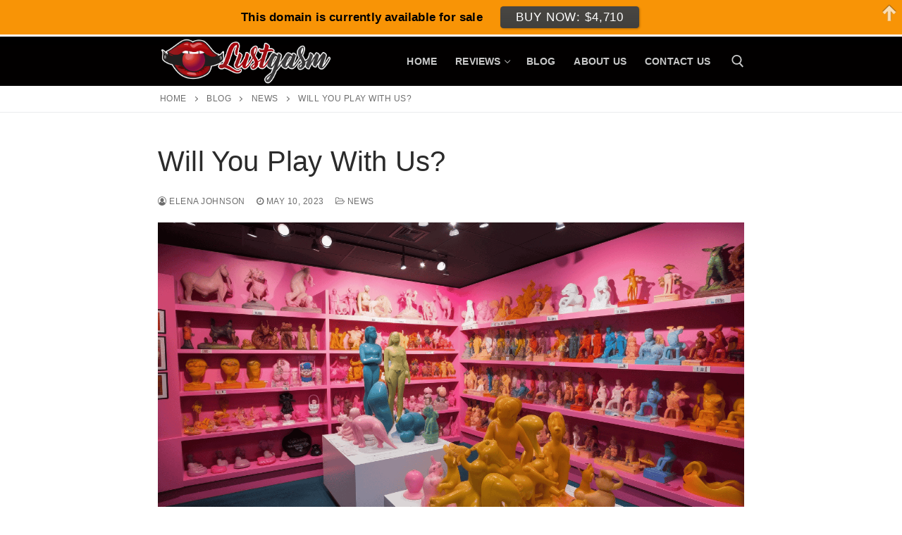

--- FILE ---
content_type: text/html; charset=UTF-8
request_url: https://www.lustgasm.com/will-you-play-with-us/
body_size: 19045
content:
<!doctype html>
<html lang="en-US">
<head>
	<meta charset="UTF-8">
	<meta name="viewport" content="width=device-width, initial-scale=1, maximum-scale=10.0, user-scalable=yes">
	<link rel="profile" href="http://gmpg.org/xfn/11">
	<meta name='robots' content='index, follow, max-image-preview:large, max-snippet:-1, max-video-preview:-1' />

	<!-- This site is optimized with the Yoast SEO plugin v20.8 - https://yoast.com/wordpress/plugins/seo/ -->
	<title>Will You Play With Us? | LustGasm</title><link rel="stylesheet" href="https://www.lustgasm.com/wp-content/cache/min/1/c970f1542f1bc53d3d73489a24ec22ce.css" media="all" data-minify="1" />
	<meta name="description" content="Welcome to a world of sensual experiences. The Museum of Sex has now opened an enticing cocktail bar, café, and lounge called Play." />
	<link rel="canonical" href="https://www.lustgasm.com/will-you-play-with-us/" />
	<meta property="og:locale" content="en_US" />
	<meta property="og:type" content="article" />
	<meta property="og:title" content="Will You Play With Us? | LustGasm" />
	<meta property="og:description" content="Welcome to a world of sensual experiences. The Museum of Sex has now opened an enticing cocktail bar, café, and lounge called Play." />
	<meta property="og:url" content="https://www.lustgasm.com/will-you-play-with-us/" />
	<meta property="og:site_name" content="LustGasm" />
	<meta property="article:published_time" content="2023-05-10T04:15:29+00:00" />
	<meta property="og:image" content="https://www.lustgasm.com/wp-content/uploads/2023/05/WillYouPlayWith.Us_.png" />
	<meta property="og:image:width" content="1456" />
	<meta property="og:image:height" content="816" />
	<meta property="og:image:type" content="image/png" />
	<meta name="author" content="Elena Johnson" />
	<meta name="twitter:card" content="summary_large_image" />
	<meta name="twitter:creator" content="@LustGasmReviews" />
	<meta name="twitter:site" content="@LustGasmReviews" />
	<meta name="twitter:label1" content="Written by" />
	<meta name="twitter:data1" content="Elena Johnson" />
	<meta name="twitter:label2" content="Est. reading time" />
	<meta name="twitter:data2" content="5 minutes" />
	<script type="application/ld+json" class="yoast-schema-graph">{"@context":"https://schema.org","@graph":[{"@type":"Article","@id":"https://www.lustgasm.com/will-you-play-with-us/#article","isPartOf":{"@id":"https://www.lustgasm.com/will-you-play-with-us/"},"author":{"name":"Elena Johnson","@id":"https://www.lustgasm.com/#/schema/person/af5226db00717292bd27a585e9fb72f3"},"headline":"Will You Play With Us?","datePublished":"2023-05-10T04:15:29+00:00","dateModified":"2023-05-10T04:15:29+00:00","mainEntityOfPage":{"@id":"https://www.lustgasm.com/will-you-play-with-us/"},"wordCount":1028,"commentCount":0,"publisher":{"@id":"https://www.lustgasm.com/#organization"},"image":{"@id":"https://www.lustgasm.com/will-you-play-with-us/#primaryimage"},"thumbnailUrl":"https://www.lustgasm.com/wp-content/uploads/2023/05/WillYouPlayWith.Us_.png","articleSection":["News"],"inLanguage":"en-US","potentialAction":[{"@type":"CommentAction","name":"Comment","target":["https://www.lustgasm.com/will-you-play-with-us/#respond"]}]},{"@type":"WebPage","@id":"https://www.lustgasm.com/will-you-play-with-us/","url":"https://www.lustgasm.com/will-you-play-with-us/","name":"Will You Play With Us? | LustGasm","isPartOf":{"@id":"https://www.lustgasm.com/#website"},"primaryImageOfPage":{"@id":"https://www.lustgasm.com/will-you-play-with-us/#primaryimage"},"image":{"@id":"https://www.lustgasm.com/will-you-play-with-us/#primaryimage"},"thumbnailUrl":"https://www.lustgasm.com/wp-content/uploads/2023/05/WillYouPlayWith.Us_.png","datePublished":"2023-05-10T04:15:29+00:00","dateModified":"2023-05-10T04:15:29+00:00","description":"Welcome to a world of sensual experiences. The Museum of Sex has now opened an enticing cocktail bar, café, and lounge called Play.","breadcrumb":{"@id":"https://www.lustgasm.com/will-you-play-with-us/#breadcrumb"},"inLanguage":"en-US","potentialAction":[{"@type":"ReadAction","target":["https://www.lustgasm.com/will-you-play-with-us/"]}]},{"@type":"ImageObject","inLanguage":"en-US","@id":"https://www.lustgasm.com/will-you-play-with-us/#primaryimage","url":"https://www.lustgasm.com/wp-content/uploads/2023/05/WillYouPlayWith.Us_.png","contentUrl":"https://www.lustgasm.com/wp-content/uploads/2023/05/WillYouPlayWith.Us_.png","width":1456,"height":816,"caption":"WillYouPlayWith.Us"},{"@type":"BreadcrumbList","@id":"https://www.lustgasm.com/will-you-play-with-us/#breadcrumb","itemListElement":[{"@type":"ListItem","position":1,"name":"Home","item":"https://www.lustgasm.com/"},{"@type":"ListItem","position":2,"name":"Blog","item":"https://www.lustgasm.com/blog/"},{"@type":"ListItem","position":3,"name":"News","item":"https://www.lustgasm.com/news/"},{"@type":"ListItem","position":4,"name":"Will You Play With Us?"}]},{"@type":"WebSite","@id":"https://www.lustgasm.com/#website","url":"https://www.lustgasm.com/","name":"LustGasm","description":"Your Online Destination For Sex Toys &amp; Product Reviews","publisher":{"@id":"https://www.lustgasm.com/#organization"},"potentialAction":[{"@type":"SearchAction","target":{"@type":"EntryPoint","urlTemplate":"https://www.lustgasm.com/?s={search_term_string}"},"query-input":"required name=search_term_string"}],"inLanguage":"en-US"},{"@type":"Organization","@id":"https://www.lustgasm.com/#organization","name":"LustGasm [Sex Toy Reviews]","url":"https://www.lustgasm.com/","logo":{"@type":"ImageObject","inLanguage":"en-US","@id":"https://www.lustgasm.com/#/schema/logo/image/","url":"https://www.lustgasm.com/wp-content/uploads/2020/06/BT-Logo-br.png","contentUrl":"https://www.lustgasm.com/wp-content/uploads/2020/06/BT-Logo-br.png","width":709,"height":432,"caption":"LustGasm [Sex Toy Reviews]"},"image":{"@id":"https://www.lustgasm.com/#/schema/logo/image/"},"sameAs":["https://twitter.com/LustGasmReviews","https://www.instagram.com/lustgasmreviews/","https://www.pinterest.com/LustGasmReviews/"]},{"@type":"Person","@id":"https://www.lustgasm.com/#/schema/person/af5226db00717292bd27a585e9fb72f3","name":"Elena Johnson","image":{"@type":"ImageObject","inLanguage":"en-US","@id":"https://www.lustgasm.com/#/schema/person/image/","url":"https://secure.gravatar.com/avatar/8ba4fa9d5f465253c79e10e146f8b940?s=96&d=mm&r=g","contentUrl":"https://secure.gravatar.com/avatar/8ba4fa9d5f465253c79e10e146f8b940?s=96&d=mm&r=g","caption":"Elena Johnson"},"description":"I am a Sex Educator, Writer and Co-Founder of the website LustGasm, where we discuss popular sex toys, experiences and educate readers in how to achieve a healthy, fulfilling sex life. I originally became fascinated with the relationship between sexual fulfilment and our overall well being whilst studying psychology. Whilst initially researching into the connection to improve my own relationships and experiences, I ultimately became a Sex Educator so that I can share my research and experience to educate others.","sameAs":["https://www.lustgasm.com/","fjks90420dkjfalk2"]}]}</script>
	<!-- / Yoast SEO plugin. -->



<link rel="alternate" type="application/rss+xml" title="LustGasm &raquo; Feed" href="https://www.lustgasm.com/feed/" />
<link rel="alternate" type="application/rss+xml" title="LustGasm &raquo; Comments Feed" href="https://www.lustgasm.com/comments/feed/" />
<link rel="alternate" type="application/rss+xml" title="LustGasm &raquo; Will You Play With Us? Comments Feed" href="https://www.lustgasm.com/will-you-play-with-us/feed/" />
<style type="text/css">
img.wp-smiley,
img.emoji {
	display: inline !important;
	border: none !important;
	box-shadow: none !important;
	height: 1em !important;
	width: 1em !important;
	margin: 0 0.07em !important;
	vertical-align: -0.1em !important;
	background: none !important;
	padding: 0 !important;
}
</style>
	

<style id='global-styles-inline-css' type='text/css'>
body{--wp--preset--color--black: #000000;--wp--preset--color--cyan-bluish-gray: #abb8c3;--wp--preset--color--white: #ffffff;--wp--preset--color--pale-pink: #f78da7;--wp--preset--color--vivid-red: #cf2e2e;--wp--preset--color--luminous-vivid-orange: #ff6900;--wp--preset--color--luminous-vivid-amber: #fcb900;--wp--preset--color--light-green-cyan: #7bdcb5;--wp--preset--color--vivid-green-cyan: #00d084;--wp--preset--color--pale-cyan-blue: #8ed1fc;--wp--preset--color--vivid-cyan-blue: #0693e3;--wp--preset--color--vivid-purple: #9b51e0;--wp--preset--gradient--vivid-cyan-blue-to-vivid-purple: linear-gradient(135deg,rgba(6,147,227,1) 0%,rgb(155,81,224) 100%);--wp--preset--gradient--light-green-cyan-to-vivid-green-cyan: linear-gradient(135deg,rgb(122,220,180) 0%,rgb(0,208,130) 100%);--wp--preset--gradient--luminous-vivid-amber-to-luminous-vivid-orange: linear-gradient(135deg,rgba(252,185,0,1) 0%,rgba(255,105,0,1) 100%);--wp--preset--gradient--luminous-vivid-orange-to-vivid-red: linear-gradient(135deg,rgba(255,105,0,1) 0%,rgb(207,46,46) 100%);--wp--preset--gradient--very-light-gray-to-cyan-bluish-gray: linear-gradient(135deg,rgb(238,238,238) 0%,rgb(169,184,195) 100%);--wp--preset--gradient--cool-to-warm-spectrum: linear-gradient(135deg,rgb(74,234,220) 0%,rgb(151,120,209) 20%,rgb(207,42,186) 40%,rgb(238,44,130) 60%,rgb(251,105,98) 80%,rgb(254,248,76) 100%);--wp--preset--gradient--blush-light-purple: linear-gradient(135deg,rgb(255,206,236) 0%,rgb(152,150,240) 100%);--wp--preset--gradient--blush-bordeaux: linear-gradient(135deg,rgb(254,205,165) 0%,rgb(254,45,45) 50%,rgb(107,0,62) 100%);--wp--preset--gradient--luminous-dusk: linear-gradient(135deg,rgb(255,203,112) 0%,rgb(199,81,192) 50%,rgb(65,88,208) 100%);--wp--preset--gradient--pale-ocean: linear-gradient(135deg,rgb(255,245,203) 0%,rgb(182,227,212) 50%,rgb(51,167,181) 100%);--wp--preset--gradient--electric-grass: linear-gradient(135deg,rgb(202,248,128) 0%,rgb(113,206,126) 100%);--wp--preset--gradient--midnight: linear-gradient(135deg,rgb(2,3,129) 0%,rgb(40,116,252) 100%);--wp--preset--duotone--dark-grayscale: url('#wp-duotone-dark-grayscale');--wp--preset--duotone--grayscale: url('#wp-duotone-grayscale');--wp--preset--duotone--purple-yellow: url('#wp-duotone-purple-yellow');--wp--preset--duotone--blue-red: url('#wp-duotone-blue-red');--wp--preset--duotone--midnight: url('#wp-duotone-midnight');--wp--preset--duotone--magenta-yellow: url('#wp-duotone-magenta-yellow');--wp--preset--duotone--purple-green: url('#wp-duotone-purple-green');--wp--preset--duotone--blue-orange: url('#wp-duotone-blue-orange');--wp--preset--font-size--small: 13px;--wp--preset--font-size--medium: 20px;--wp--preset--font-size--large: 36px;--wp--preset--font-size--x-large: 42px;--wp--preset--spacing--20: 0.44rem;--wp--preset--spacing--30: 0.67rem;--wp--preset--spacing--40: 1rem;--wp--preset--spacing--50: 1.5rem;--wp--preset--spacing--60: 2.25rem;--wp--preset--spacing--70: 3.38rem;--wp--preset--spacing--80: 5.06rem;--wp--preset--shadow--natural: 6px 6px 9px rgba(0, 0, 0, 0.2);--wp--preset--shadow--deep: 12px 12px 50px rgba(0, 0, 0, 0.4);--wp--preset--shadow--sharp: 6px 6px 0px rgba(0, 0, 0, 0.2);--wp--preset--shadow--outlined: 6px 6px 0px -3px rgba(255, 255, 255, 1), 6px 6px rgba(0, 0, 0, 1);--wp--preset--shadow--crisp: 6px 6px 0px rgba(0, 0, 0, 1);}:where(.is-layout-flex){gap: 0.5em;}body .is-layout-flow > .alignleft{float: left;margin-inline-start: 0;margin-inline-end: 2em;}body .is-layout-flow > .alignright{float: right;margin-inline-start: 2em;margin-inline-end: 0;}body .is-layout-flow > .aligncenter{margin-left: auto !important;margin-right: auto !important;}body .is-layout-constrained > .alignleft{float: left;margin-inline-start: 0;margin-inline-end: 2em;}body .is-layout-constrained > .alignright{float: right;margin-inline-start: 2em;margin-inline-end: 0;}body .is-layout-constrained > .aligncenter{margin-left: auto !important;margin-right: auto !important;}body .is-layout-constrained > :where(:not(.alignleft):not(.alignright):not(.alignfull)){max-width: var(--wp--style--global--content-size);margin-left: auto !important;margin-right: auto !important;}body .is-layout-constrained > .alignwide{max-width: var(--wp--style--global--wide-size);}body .is-layout-flex{display: flex;}body .is-layout-flex{flex-wrap: wrap;align-items: center;}body .is-layout-flex > *{margin: 0;}:where(.wp-block-columns.is-layout-flex){gap: 2em;}.has-black-color{color: var(--wp--preset--color--black) !important;}.has-cyan-bluish-gray-color{color: var(--wp--preset--color--cyan-bluish-gray) !important;}.has-white-color{color: var(--wp--preset--color--white) !important;}.has-pale-pink-color{color: var(--wp--preset--color--pale-pink) !important;}.has-vivid-red-color{color: var(--wp--preset--color--vivid-red) !important;}.has-luminous-vivid-orange-color{color: var(--wp--preset--color--luminous-vivid-orange) !important;}.has-luminous-vivid-amber-color{color: var(--wp--preset--color--luminous-vivid-amber) !important;}.has-light-green-cyan-color{color: var(--wp--preset--color--light-green-cyan) !important;}.has-vivid-green-cyan-color{color: var(--wp--preset--color--vivid-green-cyan) !important;}.has-pale-cyan-blue-color{color: var(--wp--preset--color--pale-cyan-blue) !important;}.has-vivid-cyan-blue-color{color: var(--wp--preset--color--vivid-cyan-blue) !important;}.has-vivid-purple-color{color: var(--wp--preset--color--vivid-purple) !important;}.has-black-background-color{background-color: var(--wp--preset--color--black) !important;}.has-cyan-bluish-gray-background-color{background-color: var(--wp--preset--color--cyan-bluish-gray) !important;}.has-white-background-color{background-color: var(--wp--preset--color--white) !important;}.has-pale-pink-background-color{background-color: var(--wp--preset--color--pale-pink) !important;}.has-vivid-red-background-color{background-color: var(--wp--preset--color--vivid-red) !important;}.has-luminous-vivid-orange-background-color{background-color: var(--wp--preset--color--luminous-vivid-orange) !important;}.has-luminous-vivid-amber-background-color{background-color: var(--wp--preset--color--luminous-vivid-amber) !important;}.has-light-green-cyan-background-color{background-color: var(--wp--preset--color--light-green-cyan) !important;}.has-vivid-green-cyan-background-color{background-color: var(--wp--preset--color--vivid-green-cyan) !important;}.has-pale-cyan-blue-background-color{background-color: var(--wp--preset--color--pale-cyan-blue) !important;}.has-vivid-cyan-blue-background-color{background-color: var(--wp--preset--color--vivid-cyan-blue) !important;}.has-vivid-purple-background-color{background-color: var(--wp--preset--color--vivid-purple) !important;}.has-black-border-color{border-color: var(--wp--preset--color--black) !important;}.has-cyan-bluish-gray-border-color{border-color: var(--wp--preset--color--cyan-bluish-gray) !important;}.has-white-border-color{border-color: var(--wp--preset--color--white) !important;}.has-pale-pink-border-color{border-color: var(--wp--preset--color--pale-pink) !important;}.has-vivid-red-border-color{border-color: var(--wp--preset--color--vivid-red) !important;}.has-luminous-vivid-orange-border-color{border-color: var(--wp--preset--color--luminous-vivid-orange) !important;}.has-luminous-vivid-amber-border-color{border-color: var(--wp--preset--color--luminous-vivid-amber) !important;}.has-light-green-cyan-border-color{border-color: var(--wp--preset--color--light-green-cyan) !important;}.has-vivid-green-cyan-border-color{border-color: var(--wp--preset--color--vivid-green-cyan) !important;}.has-pale-cyan-blue-border-color{border-color: var(--wp--preset--color--pale-cyan-blue) !important;}.has-vivid-cyan-blue-border-color{border-color: var(--wp--preset--color--vivid-cyan-blue) !important;}.has-vivid-purple-border-color{border-color: var(--wp--preset--color--vivid-purple) !important;}.has-vivid-cyan-blue-to-vivid-purple-gradient-background{background: var(--wp--preset--gradient--vivid-cyan-blue-to-vivid-purple) !important;}.has-light-green-cyan-to-vivid-green-cyan-gradient-background{background: var(--wp--preset--gradient--light-green-cyan-to-vivid-green-cyan) !important;}.has-luminous-vivid-amber-to-luminous-vivid-orange-gradient-background{background: var(--wp--preset--gradient--luminous-vivid-amber-to-luminous-vivid-orange) !important;}.has-luminous-vivid-orange-to-vivid-red-gradient-background{background: var(--wp--preset--gradient--luminous-vivid-orange-to-vivid-red) !important;}.has-very-light-gray-to-cyan-bluish-gray-gradient-background{background: var(--wp--preset--gradient--very-light-gray-to-cyan-bluish-gray) !important;}.has-cool-to-warm-spectrum-gradient-background{background: var(--wp--preset--gradient--cool-to-warm-spectrum) !important;}.has-blush-light-purple-gradient-background{background: var(--wp--preset--gradient--blush-light-purple) !important;}.has-blush-bordeaux-gradient-background{background: var(--wp--preset--gradient--blush-bordeaux) !important;}.has-luminous-dusk-gradient-background{background: var(--wp--preset--gradient--luminous-dusk) !important;}.has-pale-ocean-gradient-background{background: var(--wp--preset--gradient--pale-ocean) !important;}.has-electric-grass-gradient-background{background: var(--wp--preset--gradient--electric-grass) !important;}.has-midnight-gradient-background{background: var(--wp--preset--gradient--midnight) !important;}.has-small-font-size{font-size: var(--wp--preset--font-size--small) !important;}.has-medium-font-size{font-size: var(--wp--preset--font-size--medium) !important;}.has-large-font-size{font-size: var(--wp--preset--font-size--large) !important;}.has-x-large-font-size{font-size: var(--wp--preset--font-size--x-large) !important;}
.wp-block-navigation a:where(:not(.wp-element-button)){color: inherit;}
:where(.wp-block-columns.is-layout-flex){gap: 2em;}
.wp-block-pullquote{font-size: 1.5em;line-height: 1.6;}
</style>

<style id='ez-toc-inline-css' type='text/css'>
div#ez-toc-container p.ez-toc-title {font-size: 120%;}div#ez-toc-container p.ez-toc-title {font-weight: 500;}div#ez-toc-container ul li {font-size: 95%;}div#ez-toc-container nav ul ul li ul li {font-size: %!important;}
.ez-toc-container-direction {direction: ltr;}.ez-toc-counter ul{counter-reset: item ;}.ez-toc-counter nav ul li a::before {content: counters(item, ".", decimal) ". ";display: inline-block;counter-increment: item;flex-grow: 0;flex-shrink: 0;margin-right: .2em; float: left;}.ez-toc-widget-direction {direction: ltr;}.ez-toc-widget-container ul{counter-reset: item ;}.ez-toc-widget-container nav ul li a::before {content: counters(item, ".", decimal) ". ";display: inline-block;counter-increment: item;flex-grow: 0;flex-shrink: 0;margin-right: .2em; float: left;}
</style>



<style id='customify-style-inline-css' type='text/css'>
.customify-container, .layout-contained, .site-framed .site, .site-boxed .site { max-width: 900px; } .main-layout-content .entry-content > .alignwide { width: calc( 900px - 4em ); max-width: 100vw;  }#blog-posts .entry-readmore a {font-size: 17px;line-height: 30px;letter-spacing: 0.2px;}.header-top .header--row-inner,.button,button:not(.menu-mobile-toggle, .components-button, .customize-partial-edit-shortcut-button),button.button,input[type="button"]:not(.components-button, .customize-partial-edit-shortcut-button),input[type="reset"]:not(.components-button, .customize-partial-edit-shortcut-button),input[type="submit"]:not(.components-button, .customize-partial-edit-shortcut-button),.pagination .nav-links > *:hover,.pagination .nav-links span,.nav-menu-desktop.style-full-height .primary-menu-ul > li.current-menu-item > a,.nav-menu-desktop.style-full-height .primary-menu-ul > li.current-menu-ancestor > a,.nav-menu-desktop.style-full-height .primary-menu-ul > li > a:hover,.posts-layout .readmore-button:hover{    background-color: #333333;}.posts-layout .readmore-button {color: #333333;}.pagination .nav-links > *:hover,.pagination .nav-links span,.entry-single .tags-links a:hover,.entry-single .cat-links a:hover,.posts-layout .readmore-button,.posts-layout .readmore-button:hover{    border-color: #333333;}.customify-builder-btn{    background-color: #c3512f;}body{    color: #333333;}abbr, acronym {    border-bottom-color: #333333;}a                {                    color: #1e73be;}a:hover,a:focus,.link-meta:hover, .link-meta a:hover{    color: #111111;}h2 + h3,.comments-area h2 + .comments-title,.h2 + h3,.comments-area .h2 + .comments-title,.page-breadcrumb {    border-top-color: #eaecee;}blockquote,.site-content .widget-area .menu li.current-menu-item > a:before{    border-left-color: #eaecee;}@media screen and (min-width: 64em) {    .comment-list .children li.comment {        border-left-color: #eaecee;    }    .comment-list .children li.comment:after {        background-color: #eaecee;    }}.page-titlebar, .page-breadcrumb,.posts-layout .entry-inner {    border-bottom-color: #eaecee;}.header-search-form .search-field,.entry-content .page-links a,.header-search-modal,.pagination .nav-links > *,.entry-footer .tags-links a, .entry-footer .cat-links a,.search .content-area article,.site-content .widget-area .menu li.current-menu-item > a,.posts-layout .entry-inner,.post-navigation .nav-links,article.comment .comment-meta,.widget-area .widget_pages li a, .widget-area .widget_categories li a, .widget-area .widget_archive li a, .widget-area .widget_meta li a, .widget-area .widget_nav_menu li a, .widget-area .widget_product_categories li a, .widget-area .widget_recent_entries li a, .widget-area .widget_rss li a,.widget-area .widget_recent_comments li{    border-color: #eaecee;}.header-search-modal::before {    border-top-color: #eaecee;    border-left-color: #eaecee;}@media screen and (min-width: 48em) {    .content-sidebar.sidebar_vertical_border .content-area {        border-right-color: #eaecee;    }    .sidebar-content.sidebar_vertical_border .content-area {        border-left-color: #eaecee;    }    .sidebar-sidebar-content.sidebar_vertical_border .sidebar-primary {        border-right-color: #eaecee;    }    .sidebar-sidebar-content.sidebar_vertical_border .sidebar-secondary {        border-right-color: #eaecee;    }    .content-sidebar-sidebar.sidebar_vertical_border .sidebar-primary {        border-left-color: #eaecee;    }    .content-sidebar-sidebar.sidebar_vertical_border .sidebar-secondary {        border-left-color: #eaecee;    }    .sidebar-content-sidebar.sidebar_vertical_border .content-area {        border-left-color: #eaecee;        border-right-color: #eaecee;    }    .sidebar-content-sidebar.sidebar_vertical_border .content-area {        border-left-color: #eaecee;        border-right-color: #eaecee;    }}article.comment .comment-post-author {background: #6d6d6d;}.pagination .nav-links > *,.link-meta,.link-meta a,.color-meta,.entry-single .tags-links:before,.entry-single .cats-links:before{    color: #6d6d6d;}h1, h2, h3, h4, h5, h6 { color: #2b2b2b;}.site-content .widget-title { color: #444444;}body {font-size: 17px;line-height: 30px;letter-spacing: 0.2px;}.entry-content h1, .wp-block h1, .entry-single .entry-title {font-size: 40px;}.entry-content h2, .wp-block h2 {font-size: 30px;}.entry-content h3, .wp-block h3 {font-size: 25px;}.entry-content h4, .wp-block h4 {font-size: 19px;}.entry-content h5, .wp-block h5 {font-size: 20px;}#page-cover {background-image: url("https://www.lustgasm.com/wp-content/themes/customify/assets/images/default-cover.jpg");}.header--row:not(.header--transparent).header-main .header--row-inner  {background-color: #020000;} .sub-menu .li-duplicator {display:none !important;}.header-search_icon-item .header-search-modal  {border-style: solid;} .header-search_icon-item .search-field  {border-style: solid;} .dark-mode .header-search_box-item .search-form-fields, .header-search_box-item .search-form-fields  {border-style: solid;} .site-content .content-area  {background-color: #FFFFFF;} /* CSS for desktop */#blog-posts .posts-layout .entry .entry-media:not(.no-ratio) {padding-top: 66%;}#page-cover .page-cover-inner {min-height: 300px;}.header--row.header-top .customify-grid, .header--row.header-top .style-full-height .primary-menu-ul > li > a {min-height: 33px;}.header--row.header-main .customify-grid, .header--row.header-main .style-full-height .primary-menu-ul > li > a {min-height: 70px;}.header--row.header-bottom .customify-grid, .header--row.header-bottom .style-full-height .primary-menu-ul > li > a {min-height: 55px;}.site-header .site-branding img { max-width: 250px; } .site-header .cb-row--mobile .site-branding img { width: 250px; }.header--row .builder-first--nav-icon {text-align: right;}.header-search_icon-item .search-submit {margin-left: -40px;}.header-search_box-item .search-submit{margin-left: -40px;} .header-search_box-item .woo_bootster_search .search-submit{margin-left: -40px;} .header-search_box-item .header-search-form button.search-submit{margin-left:-40px;}.header--row .builder-first--primary-menu {text-align: right;}.footer-social-icons.customify-builder-social-icons li a { font-size: 30px; }.footer-social-icons.customify-builder-social-icons li a {padding: 0.5em;}/* CSS for tablet */@media screen and (max-width: 1024px) { #page-cover .page-cover-inner {min-height: 250px;}.header--row .builder-first--nav-icon {text-align: right;}.header-search_icon-item .search-submit {margin-left: -40px;}.header-search_box-item .search-submit{margin-left: -40px;} .header-search_box-item .woo_bootster_search .search-submit{margin-left: -40px;} .header-search_box-item .header-search-form button.search-submit{margin-left:-40px;} }/* CSS for mobile */@media screen and (max-width: 568px) { #page-cover .page-cover-inner {min-height: 200px;}.header--row.header-top .customify-grid, .header--row.header-top .style-full-height .primary-menu-ul > li > a {min-height: 33px;}.header--row .builder-first--nav-icon {text-align: right;}.header-search_icon-item .search-submit {margin-left: -40px;}.header-search_box-item .search-submit{margin-left: -40px;} .header-search_box-item .woo_bootster_search .search-submit{margin-left: -40px;} .header-search_box-item .header-search-form button.search-submit{margin-left:-40px;} }
</style>
<script type='text/javascript' src='https://www.lustgasm.com/wp-includes/js/jquery/jquery.min.js?ver=3.6.4' id='jquery-core-js'></script>


<link rel="https://api.w.org/" href="https://www.lustgasm.com/wp-json/" /><link rel="alternate" type="application/json" href="https://www.lustgasm.com/wp-json/wp/v2/posts/10397" /><link rel="EditURI" type="application/rsd+xml" title="RSD" href="https://www.lustgasm.com/xmlrpc.php?rsd" />
<link rel="wlwmanifest" type="application/wlwmanifest+xml" href="https://www.lustgasm.com/wp-includes/wlwmanifest.xml" />
<meta name="generator" content="WordPress 6.2.8" />
<link rel='shortlink' href='https://www.lustgasm.com/?p=10397' />
<link rel="alternate" type="application/json+oembed" href="https://www.lustgasm.com/wp-json/oembed/1.0/embed?url=https%3A%2F%2Fwww.lustgasm.com%2Fwill-you-play-with-us%2F" />
<link rel="alternate" type="text/xml+oembed" href="https://www.lustgasm.com/wp-json/oembed/1.0/embed?url=https%3A%2F%2Fwww.lustgasm.com%2Fwill-you-play-with-us%2F&#038;format=xml" />
<link rel="pingback" href="https://www.lustgasm.com/xmlrpc.php"><meta name="generator" content="Elementor 3.13.4; features: a11y_improvements, additional_custom_breakpoints; settings: css_print_method-external, google_font-enabled, font_display-auto">
<!-- Google tag (gtag.js) -->
<script async src="https://www.googletagmanager.com/gtag/js?id=G-5V1LH15VWX"></script>
<script>
  window.dataLayer = window.dataLayer || [];
  function gtag(){dataLayer.push(arguments);}
  gtag('js', new Date());

  gtag('config', 'G-5V1LH15VWX');
</script>



<link rel="publisher" href="https://www.instagram.com/lustgasmreviews/">
<link rel="publisher" href="https://twitter.com/LustGasmReviews"><link rel="icon" href="https://www.lustgasm.com/wp-content/uploads/2020/07/cropped-favcon-32x32.png" sizes="32x32" />
<link rel="icon" href="https://www.lustgasm.com/wp-content/uploads/2020/07/cropped-favcon-192x192.png" sizes="192x192" />
<link rel="apple-touch-icon" href="https://www.lustgasm.com/wp-content/uploads/2020/07/cropped-favcon-180x180.png" />
<meta name="msapplication-TileImage" content="https://www.lustgasm.com/wp-content/uploads/2020/07/cropped-favcon-270x270.png" />
		<style type="text/css" id="wp-custom-css">
			@media ( max-width: 768px ) { .site-content.content-full-stretched #main.customify-col-12 { padding-left: 15px; padding-right: 15px; } }


h1.entry-title.h3 {
    font-size: 34px;
}		</style>
		<noscript><style id="rocket-lazyload-nojs-css">.rll-youtube-player, [data-lazy-src]{display:none !important;}</style></noscript></head>

<body class="post-template-default single single-post postid-10397 single-format-standard wp-custom-logo content main-layout-content sidebar_vertical_border site-full-width menu_sidebar_slide_left elementor-default elementor-kit-83">

<svg xmlns="http://www.w3.org/2000/svg" viewBox="0 0 0 0" width="0" height="0" focusable="false" role="none" style="visibility: hidden; position: absolute; left: -9999px; overflow: hidden;" ><defs><filter id="wp-duotone-dark-grayscale"><feColorMatrix color-interpolation-filters="sRGB" type="matrix" values=" .299 .587 .114 0 0 .299 .587 .114 0 0 .299 .587 .114 0 0 .299 .587 .114 0 0 " /><feComponentTransfer color-interpolation-filters="sRGB" ><feFuncR type="table" tableValues="0 0.49803921568627" /><feFuncG type="table" tableValues="0 0.49803921568627" /><feFuncB type="table" tableValues="0 0.49803921568627" /><feFuncA type="table" tableValues="1 1" /></feComponentTransfer><feComposite in2="SourceGraphic" operator="in" /></filter></defs></svg><svg xmlns="http://www.w3.org/2000/svg" viewBox="0 0 0 0" width="0" height="0" focusable="false" role="none" style="visibility: hidden; position: absolute; left: -9999px; overflow: hidden;" ><defs><filter id="wp-duotone-grayscale"><feColorMatrix color-interpolation-filters="sRGB" type="matrix" values=" .299 .587 .114 0 0 .299 .587 .114 0 0 .299 .587 .114 0 0 .299 .587 .114 0 0 " /><feComponentTransfer color-interpolation-filters="sRGB" ><feFuncR type="table" tableValues="0 1" /><feFuncG type="table" tableValues="0 1" /><feFuncB type="table" tableValues="0 1" /><feFuncA type="table" tableValues="1 1" /></feComponentTransfer><feComposite in2="SourceGraphic" operator="in" /></filter></defs></svg><svg xmlns="http://www.w3.org/2000/svg" viewBox="0 0 0 0" width="0" height="0" focusable="false" role="none" style="visibility: hidden; position: absolute; left: -9999px; overflow: hidden;" ><defs><filter id="wp-duotone-purple-yellow"><feColorMatrix color-interpolation-filters="sRGB" type="matrix" values=" .299 .587 .114 0 0 .299 .587 .114 0 0 .299 .587 .114 0 0 .299 .587 .114 0 0 " /><feComponentTransfer color-interpolation-filters="sRGB" ><feFuncR type="table" tableValues="0.54901960784314 0.98823529411765" /><feFuncG type="table" tableValues="0 1" /><feFuncB type="table" tableValues="0.71764705882353 0.25490196078431" /><feFuncA type="table" tableValues="1 1" /></feComponentTransfer><feComposite in2="SourceGraphic" operator="in" /></filter></defs></svg><svg xmlns="http://www.w3.org/2000/svg" viewBox="0 0 0 0" width="0" height="0" focusable="false" role="none" style="visibility: hidden; position: absolute; left: -9999px; overflow: hidden;" ><defs><filter id="wp-duotone-blue-red"><feColorMatrix color-interpolation-filters="sRGB" type="matrix" values=" .299 .587 .114 0 0 .299 .587 .114 0 0 .299 .587 .114 0 0 .299 .587 .114 0 0 " /><feComponentTransfer color-interpolation-filters="sRGB" ><feFuncR type="table" tableValues="0 1" /><feFuncG type="table" tableValues="0 0.27843137254902" /><feFuncB type="table" tableValues="0.5921568627451 0.27843137254902" /><feFuncA type="table" tableValues="1 1" /></feComponentTransfer><feComposite in2="SourceGraphic" operator="in" /></filter></defs></svg><svg xmlns="http://www.w3.org/2000/svg" viewBox="0 0 0 0" width="0" height="0" focusable="false" role="none" style="visibility: hidden; position: absolute; left: -9999px; overflow: hidden;" ><defs><filter id="wp-duotone-midnight"><feColorMatrix color-interpolation-filters="sRGB" type="matrix" values=" .299 .587 .114 0 0 .299 .587 .114 0 0 .299 .587 .114 0 0 .299 .587 .114 0 0 " /><feComponentTransfer color-interpolation-filters="sRGB" ><feFuncR type="table" tableValues="0 0" /><feFuncG type="table" tableValues="0 0.64705882352941" /><feFuncB type="table" tableValues="0 1" /><feFuncA type="table" tableValues="1 1" /></feComponentTransfer><feComposite in2="SourceGraphic" operator="in" /></filter></defs></svg><svg xmlns="http://www.w3.org/2000/svg" viewBox="0 0 0 0" width="0" height="0" focusable="false" role="none" style="visibility: hidden; position: absolute; left: -9999px; overflow: hidden;" ><defs><filter id="wp-duotone-magenta-yellow"><feColorMatrix color-interpolation-filters="sRGB" type="matrix" values=" .299 .587 .114 0 0 .299 .587 .114 0 0 .299 .587 .114 0 0 .299 .587 .114 0 0 " /><feComponentTransfer color-interpolation-filters="sRGB" ><feFuncR type="table" tableValues="0.78039215686275 1" /><feFuncG type="table" tableValues="0 0.94901960784314" /><feFuncB type="table" tableValues="0.35294117647059 0.47058823529412" /><feFuncA type="table" tableValues="1 1" /></feComponentTransfer><feComposite in2="SourceGraphic" operator="in" /></filter></defs></svg><svg xmlns="http://www.w3.org/2000/svg" viewBox="0 0 0 0" width="0" height="0" focusable="false" role="none" style="visibility: hidden; position: absolute; left: -9999px; overflow: hidden;" ><defs><filter id="wp-duotone-purple-green"><feColorMatrix color-interpolation-filters="sRGB" type="matrix" values=" .299 .587 .114 0 0 .299 .587 .114 0 0 .299 .587 .114 0 0 .299 .587 .114 0 0 " /><feComponentTransfer color-interpolation-filters="sRGB" ><feFuncR type="table" tableValues="0.65098039215686 0.40392156862745" /><feFuncG type="table" tableValues="0 1" /><feFuncB type="table" tableValues="0.44705882352941 0.4" /><feFuncA type="table" tableValues="1 1" /></feComponentTransfer><feComposite in2="SourceGraphic" operator="in" /></filter></defs></svg><svg xmlns="http://www.w3.org/2000/svg" viewBox="0 0 0 0" width="0" height="0" focusable="false" role="none" style="visibility: hidden; position: absolute; left: -9999px; overflow: hidden;" ><defs><filter id="wp-duotone-blue-orange"><feColorMatrix color-interpolation-filters="sRGB" type="matrix" values=" .299 .587 .114 0 0 .299 .587 .114 0 0 .299 .587 .114 0 0 .299 .587 .114 0 0 " /><feComponentTransfer color-interpolation-filters="sRGB" ><feFuncR type="table" tableValues="0.098039215686275 1" /><feFuncG type="table" tableValues="0 0.66274509803922" /><feFuncB type="table" tableValues="0.84705882352941 0.41960784313725" /><feFuncA type="table" tableValues="1 1" /></feComponentTransfer><feComposite in2="SourceGraphic" operator="in" /></filter></defs></svg><div id="page" class="site box-shadow">
	<a class="skip-link screen-reader-text" href="#site-content">Skip to content</a>
	<a class="close is-size-medium  close-panel close-sidebar-panel" href="#">
        <span class="hamburger hamburger--squeeze is-active">
            <span class="hamburger-box">
              <span class="hamburger-inner"><span class="screen-reader-text">Menu</span></span>
            </span>
        </span>
        <span class="screen-reader-text">Close</span>
        </a><header id="masthead" class="site-header header-v2"><div id="masthead-inner" class="site-header-inner">							<div  class="header-main header--row layout-full-contained"  id="cb-row--header-main"  data-row-id="main"  data-show-on="desktop mobile">
								<div class="header--row-inner header-main-inner dark-mode">
									<div class="customify-container">
										<div class="customify-grid  cb-row--desktop hide-on-mobile hide-on-tablet customify-grid-middle"><div class="row-v2 row-v2-main no-center"><div class="col-v2 col-v2-left"><div class="item--inner builder-item--logo" data-section="title_tagline" data-item-id="logo" >		<div class="site-branding logo-top">
						<a href="https://www.lustgasm.com/" class="logo-link" rel="home" itemprop="url">
				<img class="site-img-logo" src="data:image/svg+xml,%3Csvg%20xmlns='http://www.w3.org/2000/svg'%20viewBox='0%200%200%200'%3E%3C/svg%3E" alt="LustGasm" data-lazy-src="https://www.lustgasm.com/wp-content/uploads/2022/01/cropped-Lustgasm-Logo-web.png"><noscript><img class="site-img-logo" src="https://www.lustgasm.com/wp-content/uploads/2022/01/cropped-Lustgasm-Logo-web.png" alt="LustGasm"></noscript>
							</a>
					</div><!-- .site-branding -->
		</div></div><div class="col-v2 col-v2-right"><div class="item--inner builder-item--primary-menu has_menu" data-section="header_menu_primary" data-item-id="primary-menu" ><nav  id="site-navigation-main-desktop" class="site-navigation primary-menu primary-menu-main nav-menu-desktop primary-menu-desktop style-plain"><ul id="menu-top-menu" class="primary-menu-ul menu nav-menu"><li id="menu-item--main-desktop-5195" class="menu-item menu-item-type-post_type menu-item-object-page menu-item-home menu-item-5195"><a href="https://www.lustgasm.com/"><span class="link-before">Home</span></a></li>
<li id="menu-item--main-desktop-765" class="menu-item menu-item-type-custom menu-item-object-custom menu-item-has-children menu-item-765"><a href="#"><span class="link-before">Reviews<span class="nav-icon-angle">&nbsp;</span></span></a>
<ul class="sub-menu sub-lv-0">
	<li id="menu-item--main-desktop-2086" class="menu-item menu-item-type-taxonomy menu-item-object-category menu-item-has-children menu-item-2086"><a href="https://www.lustgasm.com/anal-toys/"><span class="link-before">Anal Toys<span class="nav-icon-angle">&nbsp;</span></span></a>
	<ul class="sub-menu sub-lv-1">
		<li id="menu-item--main-desktop-2087" class="menu-item menu-item-type-post_type menu-item-object-post menu-item-2087"><a href="https://www.lustgasm.com/best-anal-beads/"><span class="link-before">Anal Beads</span></a></li>
		<li id="menu-item--main-desktop-5356" class="menu-item menu-item-type-post_type menu-item-object-post menu-item-5356"><a href="https://www.lustgasm.com/best-anal-hooks/"><span class="link-before">Anal Hooks</span></a></li>
		<li id="menu-item--main-desktop-2223" class="menu-item menu-item-type-post_type menu-item-object-post menu-item-2223"><a href="https://www.lustgasm.com/best-anal-vibrator/"><span class="link-before">Anal Vibrators</span></a></li>
	</ul>
</li>
	<li id="menu-item--main-desktop-2514" class="menu-item menu-item-type-taxonomy menu-item-object-category menu-item-has-children menu-item-2514"><a href="https://www.lustgasm.com/bdsm/"><span class="link-before">BDSM<span class="nav-icon-angle">&nbsp;</span></span></a>
	<ul class="sub-menu sub-lv-1">
		<li id="menu-item--main-desktop-3041" class="menu-item menu-item-type-post_type menu-item-object-post menu-item-3041"><a href="https://www.lustgasm.com/ball-gag/"><span class="link-before">Ball Gags</span></a></li>
		<li id="menu-item--main-desktop-3022" class="menu-item menu-item-type-post_type menu-item-object-post menu-item-3022"><a href="https://www.lustgasm.com/bondage-kit/"><span class="link-before">BDSM Bondage Kits</span></a></li>
		<li id="menu-item--main-desktop-3023" class="menu-item menu-item-type-post_type menu-item-object-post menu-item-3023"><a href="https://www.lustgasm.com/bondage-collar/"><span class="link-before">BDSM Collars</span></a></li>
		<li id="menu-item--main-desktop-2552" class="menu-item menu-item-type-post_type menu-item-object-post menu-item-2552"><a href="https://www.lustgasm.com/best-chastity-cage/"><span class="link-before">Chastity Cock Cages</span></a></li>
		<li id="menu-item--main-desktop-3324" class="menu-item menu-item-type-post_type menu-item-object-post menu-item-3324"><a href="https://www.lustgasm.com/best-female-chastity-belt/"><span class="link-before">Female Chastity Belts</span></a></li>
		<li id="menu-item--main-desktop-5114" class="menu-item menu-item-type-post_type menu-item-object-post menu-item-5114"><a href="https://www.lustgasm.com/flogger/"><span class="link-before">Floggers</span></a></li>
		<li id="menu-item--main-desktop-3137" class="menu-item menu-item-type-post_type menu-item-object-post menu-item-3137"><a href="https://www.lustgasm.com/best-nipple-clamps/"><span class="link-before">Nipple Clamps</span></a></li>
		<li id="menu-item--main-desktop-3024" class="menu-item menu-item-type-post_type menu-item-object-post menu-item-3024"><a href="https://www.lustgasm.com/open-mouth-gag/"><span class="link-before">Open Mouth Ring Gags</span></a></li>
		<li id="menu-item--main-desktop-2515" class="menu-item menu-item-type-post_type menu-item-object-post menu-item-2515"><a href="https://www.lustgasm.com/best-rope-for-bondage/"><span class="link-before">Ropes For Bondage</span></a></li>
		<li id="menu-item--main-desktop-2547" class="menu-item menu-item-type-post_type menu-item-object-post menu-item-2547"><a href="https://www.lustgasm.com/spanking-paddle/"><span class="link-before">Spanking Paddles</span></a></li>
	</ul>
</li>
	<li id="menu-item--main-desktop-3018" class="menu-item menu-item-type-taxonomy menu-item-object-category menu-item-has-children menu-item-3018"><a href="https://www.lustgasm.com/dildos/"><span class="link-before">Dildos<span class="nav-icon-angle">&nbsp;</span></span></a>
	<ul class="sub-menu sub-lv-1">
		<li id="menu-item--main-desktop-5347" class="menu-item menu-item-type-post_type menu-item-object-post menu-item-5347"><a href="https://www.lustgasm.com/best-anal-dildo/"><span class="link-before">Anal Dildos</span></a></li>
		<li id="menu-item--main-desktop-5711" class="menu-item menu-item-type-post_type menu-item-object-post menu-item-5711"><a href="https://www.lustgasm.com/best-big-dildo/"><span class="link-before">Big Dildos</span></a></li>
		<li id="menu-item--main-desktop-5668" class="menu-item menu-item-type-post_type menu-item-object-post menu-item-5668"><a href="https://www.lustgasm.com/best-doubled-ended-dildo/"><span class="link-before">Double Ended Dildos</span></a></li>
		<li id="menu-item--main-desktop-3021" class="menu-item menu-item-type-post_type menu-item-object-post menu-item-3021"><a href="https://www.lustgasm.com/face-dildo/"><span class="link-before">Face Dildos</span></a></li>
		<li id="menu-item--main-desktop-5712" class="menu-item menu-item-type-post_type menu-item-object-post menu-item-5712"><a href="https://www.lustgasm.com/fantasy-dildo/"><span class="link-before">Fantasy Dildos</span></a></li>
		<li id="menu-item--main-desktop-3019" class="menu-item menu-item-type-post_type menu-item-object-post menu-item-3019"><a href="https://www.lustgasm.com/best-hollow-strap-on/"><span class="link-before">Hollow Strap On Dildos</span></a></li>
		<li id="menu-item--main-desktop-5193" class="menu-item menu-item-type-post_type menu-item-object-post menu-item-5193"><a href="https://www.lustgasm.com/most-realistic-dildo/"><span class="link-before">Most Realistic Dildos</span></a></li>
		<li id="menu-item--main-desktop-6157" class="menu-item menu-item-type-post_type menu-item-object-post menu-item-6157"><a href="https://www.lustgasm.com/best-silicone-dildo/"><span class="link-before">Silicone Dildos</span></a></li>
		<li id="menu-item--main-desktop-3427" class="menu-item menu-item-type-post_type menu-item-object-post menu-item-3427"><a href="https://www.lustgasm.com/squirting-dildo/"><span class="link-before">Squirting Dildos</span></a></li>
		<li id="menu-item--main-desktop-6159" class="menu-item menu-item-type-post_type menu-item-object-post menu-item-6159"><a href="https://www.lustgasm.com/best-strapless-strapon/"><span class="link-before">Strapless Strapons</span></a></li>
		<li id="menu-item--main-desktop-5348" class="menu-item menu-item-type-post_type menu-item-object-post menu-item-5348"><a href="https://www.lustgasm.com/best-suction-cup-dildo/"><span class="link-before">Suction Cup Dildos</span></a></li>
		<li id="menu-item--main-desktop-6158" class="menu-item menu-item-type-post_type menu-item-object-post menu-item-6158"><a href="https://www.lustgasm.com/thrusting-dildo/"><span class="link-before">Thrusting Dildos</span></a></li>
	</ul>
</li>
	<li id="menu-item--main-desktop-761" class="menu-item menu-item-type-taxonomy menu-item-object-category menu-item-has-children menu-item-761"><a href="https://www.lustgasm.com/mens-sex-toys/"><span class="link-before">Men&#8217;s Sex Toys<span class="nav-icon-angle">&nbsp;</span></span></a>
	<ul class="sub-menu sub-lv-1">
		<li id="menu-item--main-desktop-762" class="menu-item menu-item-type-post_type menu-item-object-post menu-item-762"><a href="https://www.lustgasm.com/best-blowjob-machine/"><span class="link-before">Blowjob Machines</span></a></li>
		<li id="menu-item--main-desktop-3323" class="menu-item menu-item-type-post_type menu-item-object-post menu-item-3323"><a href="https://www.lustgasm.com/best-cock-milking-machine/"><span class="link-before">Cock Milking Machines</span></a></li>
		<li id="menu-item--main-desktop-1835" class="menu-item menu-item-type-post_type menu-item-object-post menu-item-1835"><a href="https://www.lustgasm.com/best-cock-ring/"><span class="link-before">Cock Rings</span></a></li>
		<li id="menu-item--main-desktop-1551" class="menu-item menu-item-type-post_type menu-item-object-post menu-item-1551"><a href="https://www.lustgasm.com/best-fleshlight/"><span class="link-before">Fleshlights</span></a></li>
		<li id="menu-item--main-desktop-5726" class="menu-item menu-item-type-post_type menu-item-object-post menu-item-5726"><a href="https://www.lustgasm.com/kiiroo-titan-review/"><span class="link-before">Kiiroo Titan Review</span></a></li>
		<li id="menu-item--main-desktop-2406" class="menu-item menu-item-type-post_type menu-item-object-post menu-item-2406"><a href="https://www.lustgasm.com/best-male-masturbator/"><span class="link-before">Male Masturbators</span></a></li>
		<li id="menu-item--main-desktop-2243" class="menu-item menu-item-type-post_type menu-item-object-post menu-item-2243"><a href="https://www.lustgasm.com/best-male-vibrator/"><span class="link-before">Male Vibrators</span></a></li>
		<li id="menu-item--main-desktop-937" class="menu-item menu-item-type-post_type menu-item-object-post menu-item-937"><a href="https://www.lustgasm.com/best-onahole/"><span class="link-before">Onaholes</span></a></li>
		<li id="menu-item--main-desktop-1662" class="menu-item menu-item-type-post_type menu-item-object-post menu-item-1662"><a href="https://www.lustgasm.com/best-penis-pump/"><span class="link-before">Penis Pumps</span></a></li>
		<li id="menu-item--main-desktop-1884" class="menu-item menu-item-type-post_type menu-item-object-post menu-item-1884"><a href="https://www.lustgasm.com/best-penis-sleeve/"><span class="link-before">Penis Sleeves</span></a></li>
		<li id="menu-item--main-desktop-1149" class="menu-item menu-item-type-post_type menu-item-object-post menu-item-1149"><a href="https://www.lustgasm.com/best-pocket-pussy/"><span class="link-before">Pocket Pussys</span></a></li>
		<li id="menu-item--main-desktop-1398" class="menu-item menu-item-type-post_type menu-item-object-post menu-item-1398"><a href="https://www.lustgasm.com/best-prostate-massager/"><span class="link-before">Prostate Massagers</span></a></li>
		<li id="menu-item--main-desktop-3025" class="menu-item menu-item-type-post_type menu-item-object-post menu-item-3025"><a href="https://www.lustgasm.com/best-sex-doll/"><span class="link-before">Sex Dolls</span></a></li>
		<li id="menu-item--main-desktop-3064" class="menu-item menu-item-type-post_type menu-item-object-post menu-item-3064"><a href="https://www.lustgasm.com/best-vibrating-cock-ring/"><span class="link-before">Vibrating Cock Rings</span></a></li>
	</ul>
</li>
	<li id="menu-item--main-desktop-478" class="menu-item menu-item-type-taxonomy menu-item-object-category menu-item-has-children menu-item-478"><a href="https://www.lustgasm.com/sex-furniture/"><span class="link-before">Sex Furniture<span class="nav-icon-angle">&nbsp;</span></span></a>
	<ul class="sub-menu sub-lv-1">
		<li id="menu-item--main-desktop-481" class="menu-item menu-item-type-post_type menu-item-object-post menu-item-481"><a href="https://www.lustgasm.com/best-mattress-for-sex/"><span class="link-before">Mattresses For Sex</span></a></li>
		<li id="menu-item--main-desktop-480" class="menu-item menu-item-type-post_type menu-item-object-post menu-item-480"><a href="https://www.lustgasm.com/monkey-rocker/"><span class="link-before">Monkey Rockers</span></a></li>
		<li id="menu-item--main-desktop-483" class="menu-item menu-item-type-post_type menu-item-object-post menu-item-483"><a href="https://www.lustgasm.com/best-sex-chair/"><span class="link-before">Sex Chairs</span></a></li>
		<li id="menu-item--main-desktop-485" class="menu-item menu-item-type-post_type menu-item-object-post menu-item-485"><a href="https://www.lustgasm.com/best-sex-machine/"><span class="link-before">Sex Machines</span></a></li>
		<li id="menu-item--main-desktop-484" class="menu-item menu-item-type-post_type menu-item-object-post menu-item-484"><a href="https://www.lustgasm.com/best-sex-pillow/"><span class="link-before">Sex Pillows</span></a></li>
		<li id="menu-item--main-desktop-482" class="menu-item menu-item-type-post_type menu-item-object-post menu-item-482"><a href="https://www.lustgasm.com/best-sex-swing/"><span class="link-before">Sex Swings</span></a></li>
	</ul>
</li>
	<li id="menu-item--main-desktop-479" class="menu-item menu-item-type-taxonomy menu-item-object-category menu-item-has-children menu-item-479"><a href="https://www.lustgasm.com/vibrators/"><span class="link-before">Vibrators<span class="nav-icon-angle">&nbsp;</span></span></a>
	<ul class="sub-menu sub-lv-1">
		<li id="menu-item--main-desktop-496" class="menu-item menu-item-type-post_type menu-item-object-post menu-item-496"><a href="https://www.lustgasm.com/best-bullet-vibrator/"><span class="link-before">Bullet Vibrators</span></a></li>
		<li id="menu-item--main-desktop-507" class="menu-item menu-item-type-post_type menu-item-object-post menu-item-507"><a href="https://www.lustgasm.com/best-clitoral-vibrator/"><span class="link-before">Clitoral Vibrators</span></a></li>
		<li id="menu-item--main-desktop-486" class="menu-item menu-item-type-post_type menu-item-object-post menu-item-486"><a href="https://www.lustgasm.com/best-egg-vibrator/"><span class="link-before">Egg Vibrators</span></a></li>
		<li id="menu-item--main-desktop-2287" class="menu-item menu-item-type-post_type menu-item-object-post menu-item-2287"><a href="https://www.lustgasm.com/best-finger-vibrator/"><span class="link-before">Finger Vibrators</span></a></li>
		<li id="menu-item--main-desktop-492" class="menu-item menu-item-type-post_type menu-item-object-post menu-item-492"><a href="https://www.lustgasm.com/best-g-spot-vibrator/"><span class="link-before">G-Spot Vibrators</span></a></li>
		<li id="menu-item--main-desktop-666" class="menu-item menu-item-type-post_type menu-item-object-post menu-item-666"><a href="https://www.lustgasm.com/best-rabbit-vibrator/"><span class="link-before">Rabbit Vibrators</span></a></li>
		<li id="menu-item--main-desktop-861" class="menu-item menu-item-type-post_type menu-item-object-post menu-item-861"><a href="https://www.lustgasm.com/best-remote-control-vibrator/"><span class="link-before">Remote Control Vibrators</span></a></li>
		<li id="menu-item--main-desktop-566" class="menu-item menu-item-type-post_type menu-item-object-post menu-item-566"><a href="https://www.lustgasm.com/best-silent-vibrator/"><span class="link-before">Silent Vibrators</span></a></li>
		<li id="menu-item--main-desktop-768" class="menu-item menu-item-type-post_type menu-item-object-post menu-item-768"><a href="https://www.lustgasm.com/best-vibrating-dildo/"><span class="link-before">Vibrating Dildos</span></a></li>
		<li id="menu-item--main-desktop-675" class="menu-item menu-item-type-post_type menu-item-object-post menu-item-675"><a href="https://www.lustgasm.com/best-wand-vibrator/"><span class="link-before">Wand Vibrators</span></a></li>
	</ul>
</li>
	<li id="menu-item--main-desktop-2015" class="menu-item menu-item-type-taxonomy menu-item-object-category menu-item-has-children menu-item-2015"><a href="https://www.lustgasm.com/womens-sex-toys/"><span class="link-before">Women’s Sex Toys<span class="nav-icon-angle">&nbsp;</span></span></a>
	<ul class="sub-menu sub-lv-1">
		<li id="menu-item--main-desktop-2169" class="menu-item menu-item-type-post_type menu-item-object-post menu-item-2169"><a href="https://www.lustgasm.com/clit-pump/"><span class="link-before">Clit Pumps</span></a></li>
		<li id="menu-item--main-desktop-3020" class="menu-item menu-item-type-post_type menu-item-object-post menu-item-3020"><a href="https://www.lustgasm.com/best-lesbian-sex-toys/"><span class="link-before">Lesbian Sex Toys</span></a></li>
		<li id="menu-item--main-desktop-2509" class="menu-item menu-item-type-post_type menu-item-object-post menu-item-2509"><a href="https://www.lustgasm.com/nipple-pump/"><span class="link-before">Nipple Pumps</span></a></li>
		<li id="menu-item--main-desktop-2016" class="menu-item menu-item-type-post_type menu-item-object-post menu-item-2016"><a href="https://www.lustgasm.com/best-pussy-pump/"><span class="link-before">Pussy Pumps</span></a></li>
	</ul>
</li>
</ul>
</li>
<li id="menu-item--main-desktop-477" class="menu-item menu-item-type-post_type menu-item-object-page current_page_parent menu-item-477"><a href="https://www.lustgasm.com/blog/"><span class="link-before">Blog</span></a></li>
<li id="menu-item--main-desktop-581" class="menu-item menu-item-type-post_type menu-item-object-page menu-item-581"><a href="https://www.lustgasm.com/about-us/"><span class="link-before">About Us</span></a></li>
<li id="menu-item--main-desktop-782" class="menu-item menu-item-type-post_type menu-item-object-page menu-item-782"><a href="https://www.lustgasm.com/contact-us/"><span class="link-before">Contact Us</span></a></li>
</ul></nav></div><div class="item--inner builder-item--search_icon" data-section="search_icon" data-item-id="search_icon" ><div class="header-search_icon-item item--search_icon">		<a class="search-icon" href="#" aria-label="open search tool">
			<span class="ic-search">
				<svg aria-hidden="true" focusable="false" role="presentation" xmlns="http://www.w3.org/2000/svg" width="20" height="21" viewBox="0 0 20 21">
					<path fill="currentColor" fill-rule="evenodd" d="M12.514 14.906a8.264 8.264 0 0 1-4.322 1.21C3.668 16.116 0 12.513 0 8.07 0 3.626 3.668.023 8.192.023c4.525 0 8.193 3.603 8.193 8.047 0 2.033-.769 3.89-2.035 5.307l4.999 5.552-1.775 1.597-5.06-5.62zm-4.322-.843c3.37 0 6.102-2.684 6.102-5.993 0-3.31-2.732-5.994-6.102-5.994S2.09 4.76 2.09 8.07c0 3.31 2.732 5.993 6.102 5.993z"></path>
				</svg>
			</span>
			<span class="ic-close">
				<svg version="1.1" id="Capa_1" xmlns="http://www.w3.org/2000/svg" xmlns:xlink="http://www.w3.org/1999/xlink" x="0px" y="0px" width="612px" height="612px" viewBox="0 0 612 612" fill="currentColor" style="enable-background:new 0 0 612 612;" xml:space="preserve"><g><g id="cross"><g><polygon points="612,36.004 576.521,0.603 306,270.608 35.478,0.603 0,36.004 270.522,306.011 0,575.997 35.478,611.397 306,341.411 576.521,611.397 612,575.997 341.459,306.011 " /></g></g></g><g></g><g></g><g></g><g></g><g></g><g></g><g></g><g></g><g></g><g></g><g></g><g></g><g></g><g></g><g></g></svg>
			</span>
			<span class="arrow-down"></span>
		</a>
		<div class="header-search-modal-wrapper">
			<form role="search" class="header-search-modal header-search-form" action="https://www.lustgasm.com/">
				<label>
					<span class="screen-reader-text">Search for:</span>
					<input type="search" class="search-field" placeholder="Search ..." value="" name="s" title="Search for:" />
				</label>
				<button type="submit" class="search-submit" aria-label="submit search">
					<svg aria-hidden="true" focusable="false" role="presentation" xmlns="http://www.w3.org/2000/svg" width="20" height="21" viewBox="0 0 20 21">
						<path fill="currentColor" fill-rule="evenodd" d="M12.514 14.906a8.264 8.264 0 0 1-4.322 1.21C3.668 16.116 0 12.513 0 8.07 0 3.626 3.668.023 8.192.023c4.525 0 8.193 3.603 8.193 8.047 0 2.033-.769 3.89-2.035 5.307l4.999 5.552-1.775 1.597-5.06-5.62zm-4.322-.843c3.37 0 6.102-2.684 6.102-5.993 0-3.31-2.732-5.994-6.102-5.994S2.09 4.76 2.09 8.07c0 3.31 2.732 5.993 6.102 5.993z"></path>
					</svg>
				</button>
			</form>
		</div>
		</div></div></div></div></div><div class="cb-row--mobile hide-on-desktop customify-grid customify-grid-middle"><div class="row-v2 row-v2-main no-center"><div class="col-v2 col-v2-left"><div class="item--inner builder-item--logo" data-section="title_tagline" data-item-id="logo" >		<div class="site-branding logo-top">
						<a href="https://www.lustgasm.com/" class="logo-link" rel="home" itemprop="url">
				<img class="site-img-logo" src="data:image/svg+xml,%3Csvg%20xmlns='http://www.w3.org/2000/svg'%20viewBox='0%200%200%200'%3E%3C/svg%3E" alt="LustGasm" data-lazy-src="https://www.lustgasm.com/wp-content/uploads/2022/01/cropped-Lustgasm-Logo-web.png"><noscript><img class="site-img-logo" src="https://www.lustgasm.com/wp-content/uploads/2022/01/cropped-Lustgasm-Logo-web.png" alt="LustGasm"></noscript>
							</a>
					</div><!-- .site-branding -->
		</div></div><div class="col-v2 col-v2-right"><div class="item--inner builder-item--search_icon" data-section="search_icon" data-item-id="search_icon" ><div class="header-search_icon-item item--search_icon">		<a class="search-icon" href="#" aria-label="open search tool">
			<span class="ic-search">
				<svg aria-hidden="true" focusable="false" role="presentation" xmlns="http://www.w3.org/2000/svg" width="20" height="21" viewBox="0 0 20 21">
					<path fill="currentColor" fill-rule="evenodd" d="M12.514 14.906a8.264 8.264 0 0 1-4.322 1.21C3.668 16.116 0 12.513 0 8.07 0 3.626 3.668.023 8.192.023c4.525 0 8.193 3.603 8.193 8.047 0 2.033-.769 3.89-2.035 5.307l4.999 5.552-1.775 1.597-5.06-5.62zm-4.322-.843c3.37 0 6.102-2.684 6.102-5.993 0-3.31-2.732-5.994-6.102-5.994S2.09 4.76 2.09 8.07c0 3.31 2.732 5.993 6.102 5.993z"></path>
				</svg>
			</span>
			<span class="ic-close">
				<svg version="1.1" id="Capa_1" xmlns="http://www.w3.org/2000/svg" xmlns:xlink="http://www.w3.org/1999/xlink" x="0px" y="0px" width="612px" height="612px" viewBox="0 0 612 612" fill="currentColor" style="enable-background:new 0 0 612 612;" xml:space="preserve"><g><g id="cross"><g><polygon points="612,36.004 576.521,0.603 306,270.608 35.478,0.603 0,36.004 270.522,306.011 0,575.997 35.478,611.397 306,341.411 576.521,611.397 612,575.997 341.459,306.011 " /></g></g></g><g></g><g></g><g></g><g></g><g></g><g></g><g></g><g></g><g></g><g></g><g></g><g></g><g></g><g></g><g></g></svg>
			</span>
			<span class="arrow-down"></span>
		</a>
		<div class="header-search-modal-wrapper">
			<form role="search" class="header-search-modal header-search-form" action="https://www.lustgasm.com/">
				<label>
					<span class="screen-reader-text">Search for:</span>
					<input type="search" class="search-field" placeholder="Search ..." value="" name="s" title="Search for:" />
				</label>
				<button type="submit" class="search-submit" aria-label="submit search">
					<svg aria-hidden="true" focusable="false" role="presentation" xmlns="http://www.w3.org/2000/svg" width="20" height="21" viewBox="0 0 20 21">
						<path fill="currentColor" fill-rule="evenodd" d="M12.514 14.906a8.264 8.264 0 0 1-4.322 1.21C3.668 16.116 0 12.513 0 8.07 0 3.626 3.668.023 8.192.023c4.525 0 8.193 3.603 8.193 8.047 0 2.033-.769 3.89-2.035 5.307l4.999 5.552-1.775 1.597-5.06-5.62zm-4.322-.843c3.37 0 6.102-2.684 6.102-5.993 0-3.31-2.732-5.994-6.102-5.994S2.09 4.76 2.09 8.07c0 3.31 2.732 5.993 6.102 5.993z"></path>
					</svg>
				</button>
			</form>
		</div>
		</div></div><div class="item--inner builder-item--nav-icon" data-section="header_menu_icon" data-item-id="nav-icon" >		<button type="button" class="menu-mobile-toggle item-button is-size-desktop-medium is-size-tablet-medium is-size-mobile-medium">
			<span class="hamburger hamburger--squeeze">
				<span class="hamburger-box">
					<span class="hamburger-inner"></span>
				</span>
			</span>
			<span class="nav-icon--label hide-on-tablet hide-on-mobile">Menu</span></button>
		</div></div></div></div>									</div>
								</div>
							</div>
							<div id="header-menu-sidebar" class="header-menu-sidebar menu-sidebar-panel dark-mode"><div id="header-menu-sidebar-bg" class="header-menu-sidebar-bg"><div id="header-menu-sidebar-inner" class="header-menu-sidebar-inner"><div class="builder-item-sidebar mobile-item--search_box"><div class="item--inner" data-item-id="search_box" data-section="search_box"><div class="header-search_box-item item--search_box">		<form role="search" class="header-search-form " action="https://www.lustgasm.com/">
			<div class="search-form-fields">
				<span class="screen-reader-text">Search for:</span>
				
				<input type="search" class="search-field" placeholder="Search ..." value="" name="s" title="Search for:" />

							</div>
			<button type="submit" class="search-submit" aria-label="Submit Search">
				<svg aria-hidden="true" focusable="false" role="presentation" xmlns="http://www.w3.org/2000/svg" width="20" height="21" viewBox="0 0 20 21">
					<path fill="currentColor" fill-rule="evenodd" d="M12.514 14.906a8.264 8.264 0 0 1-4.322 1.21C3.668 16.116 0 12.513 0 8.07 0 3.626 3.668.023 8.192.023c4.525 0 8.193 3.603 8.193 8.047 0 2.033-.769 3.89-2.035 5.307l4.999 5.552-1.775 1.597-5.06-5.62zm-4.322-.843c3.37 0 6.102-2.684 6.102-5.993 0-3.31-2.732-5.994-6.102-5.994S2.09 4.76 2.09 8.07c0 3.31 2.732 5.993 6.102 5.993z"></path>
				</svg>
			</button>
		</form>
		</div></div></div><div class="builder-item-sidebar mobile-item--primary-menu mobile-item--menu "><div class="item--inner" data-item-id="primary-menu" data-section="header_menu_primary"><nav  id="site-navigation-sidebar-mobile" class="site-navigation primary-menu primary-menu-sidebar nav-menu-mobile primary-menu-mobile style-plain"><ul id="menu-top-menu" class="primary-menu-ul menu nav-menu"><li id="menu-item--sidebar-mobile-5195" class="menu-item menu-item-type-post_type menu-item-object-page menu-item-home menu-item-5195"><a href="https://www.lustgasm.com/"><span class="link-before">Home</span></a></li>
<li id="menu-item--sidebar-mobile-765" class="menu-item menu-item-type-custom menu-item-object-custom menu-item-has-children menu-item-765"><a href="#"><span class="link-before">Reviews<span class="nav-icon-angle">&nbsp;</span></span></a>
<ul class="sub-menu sub-lv-0">
	<li id="menu-item--sidebar-mobile-2086" class="menu-item menu-item-type-taxonomy menu-item-object-category menu-item-has-children menu-item-2086"><a href="https://www.lustgasm.com/anal-toys/"><span class="link-before">Anal Toys<span class="nav-icon-angle">&nbsp;</span></span></a>
	<ul class="sub-menu sub-lv-1">
		<li id="menu-item--sidebar-mobile-2087" class="menu-item menu-item-type-post_type menu-item-object-post menu-item-2087"><a href="https://www.lustgasm.com/best-anal-beads/"><span class="link-before">Anal Beads</span></a></li>
		<li id="menu-item--sidebar-mobile-5356" class="menu-item menu-item-type-post_type menu-item-object-post menu-item-5356"><a href="https://www.lustgasm.com/best-anal-hooks/"><span class="link-before">Anal Hooks</span></a></li>
		<li id="menu-item--sidebar-mobile-2223" class="menu-item menu-item-type-post_type menu-item-object-post menu-item-2223"><a href="https://www.lustgasm.com/best-anal-vibrator/"><span class="link-before">Anal Vibrators</span></a></li>
	</ul>
</li>
	<li id="menu-item--sidebar-mobile-2514" class="menu-item menu-item-type-taxonomy menu-item-object-category menu-item-has-children menu-item-2514"><a href="https://www.lustgasm.com/bdsm/"><span class="link-before">BDSM<span class="nav-icon-angle">&nbsp;</span></span></a>
	<ul class="sub-menu sub-lv-1">
		<li id="menu-item--sidebar-mobile-3041" class="menu-item menu-item-type-post_type menu-item-object-post menu-item-3041"><a href="https://www.lustgasm.com/ball-gag/"><span class="link-before">Ball Gags</span></a></li>
		<li id="menu-item--sidebar-mobile-3022" class="menu-item menu-item-type-post_type menu-item-object-post menu-item-3022"><a href="https://www.lustgasm.com/bondage-kit/"><span class="link-before">BDSM Bondage Kits</span></a></li>
		<li id="menu-item--sidebar-mobile-3023" class="menu-item menu-item-type-post_type menu-item-object-post menu-item-3023"><a href="https://www.lustgasm.com/bondage-collar/"><span class="link-before">BDSM Collars</span></a></li>
		<li id="menu-item--sidebar-mobile-2552" class="menu-item menu-item-type-post_type menu-item-object-post menu-item-2552"><a href="https://www.lustgasm.com/best-chastity-cage/"><span class="link-before">Chastity Cock Cages</span></a></li>
		<li id="menu-item--sidebar-mobile-3324" class="menu-item menu-item-type-post_type menu-item-object-post menu-item-3324"><a href="https://www.lustgasm.com/best-female-chastity-belt/"><span class="link-before">Female Chastity Belts</span></a></li>
		<li id="menu-item--sidebar-mobile-5114" class="menu-item menu-item-type-post_type menu-item-object-post menu-item-5114"><a href="https://www.lustgasm.com/flogger/"><span class="link-before">Floggers</span></a></li>
		<li id="menu-item--sidebar-mobile-3137" class="menu-item menu-item-type-post_type menu-item-object-post menu-item-3137"><a href="https://www.lustgasm.com/best-nipple-clamps/"><span class="link-before">Nipple Clamps</span></a></li>
		<li id="menu-item--sidebar-mobile-3024" class="menu-item menu-item-type-post_type menu-item-object-post menu-item-3024"><a href="https://www.lustgasm.com/open-mouth-gag/"><span class="link-before">Open Mouth Ring Gags</span></a></li>
		<li id="menu-item--sidebar-mobile-2515" class="menu-item menu-item-type-post_type menu-item-object-post menu-item-2515"><a href="https://www.lustgasm.com/best-rope-for-bondage/"><span class="link-before">Ropes For Bondage</span></a></li>
		<li id="menu-item--sidebar-mobile-2547" class="menu-item menu-item-type-post_type menu-item-object-post menu-item-2547"><a href="https://www.lustgasm.com/spanking-paddle/"><span class="link-before">Spanking Paddles</span></a></li>
	</ul>
</li>
	<li id="menu-item--sidebar-mobile-3018" class="menu-item menu-item-type-taxonomy menu-item-object-category menu-item-has-children menu-item-3018"><a href="https://www.lustgasm.com/dildos/"><span class="link-before">Dildos<span class="nav-icon-angle">&nbsp;</span></span></a>
	<ul class="sub-menu sub-lv-1">
		<li id="menu-item--sidebar-mobile-5347" class="menu-item menu-item-type-post_type menu-item-object-post menu-item-5347"><a href="https://www.lustgasm.com/best-anal-dildo/"><span class="link-before">Anal Dildos</span></a></li>
		<li id="menu-item--sidebar-mobile-5711" class="menu-item menu-item-type-post_type menu-item-object-post menu-item-5711"><a href="https://www.lustgasm.com/best-big-dildo/"><span class="link-before">Big Dildos</span></a></li>
		<li id="menu-item--sidebar-mobile-5668" class="menu-item menu-item-type-post_type menu-item-object-post menu-item-5668"><a href="https://www.lustgasm.com/best-doubled-ended-dildo/"><span class="link-before">Double Ended Dildos</span></a></li>
		<li id="menu-item--sidebar-mobile-3021" class="menu-item menu-item-type-post_type menu-item-object-post menu-item-3021"><a href="https://www.lustgasm.com/face-dildo/"><span class="link-before">Face Dildos</span></a></li>
		<li id="menu-item--sidebar-mobile-5712" class="menu-item menu-item-type-post_type menu-item-object-post menu-item-5712"><a href="https://www.lustgasm.com/fantasy-dildo/"><span class="link-before">Fantasy Dildos</span></a></li>
		<li id="menu-item--sidebar-mobile-3019" class="menu-item menu-item-type-post_type menu-item-object-post menu-item-3019"><a href="https://www.lustgasm.com/best-hollow-strap-on/"><span class="link-before">Hollow Strap On Dildos</span></a></li>
		<li id="menu-item--sidebar-mobile-5193" class="menu-item menu-item-type-post_type menu-item-object-post menu-item-5193"><a href="https://www.lustgasm.com/most-realistic-dildo/"><span class="link-before">Most Realistic Dildos</span></a></li>
		<li id="menu-item--sidebar-mobile-6157" class="menu-item menu-item-type-post_type menu-item-object-post menu-item-6157"><a href="https://www.lustgasm.com/best-silicone-dildo/"><span class="link-before">Silicone Dildos</span></a></li>
		<li id="menu-item--sidebar-mobile-3427" class="menu-item menu-item-type-post_type menu-item-object-post menu-item-3427"><a href="https://www.lustgasm.com/squirting-dildo/"><span class="link-before">Squirting Dildos</span></a></li>
		<li id="menu-item--sidebar-mobile-6159" class="menu-item menu-item-type-post_type menu-item-object-post menu-item-6159"><a href="https://www.lustgasm.com/best-strapless-strapon/"><span class="link-before">Strapless Strapons</span></a></li>
		<li id="menu-item--sidebar-mobile-5348" class="menu-item menu-item-type-post_type menu-item-object-post menu-item-5348"><a href="https://www.lustgasm.com/best-suction-cup-dildo/"><span class="link-before">Suction Cup Dildos</span></a></li>
		<li id="menu-item--sidebar-mobile-6158" class="menu-item menu-item-type-post_type menu-item-object-post menu-item-6158"><a href="https://www.lustgasm.com/thrusting-dildo/"><span class="link-before">Thrusting Dildos</span></a></li>
	</ul>
</li>
	<li id="menu-item--sidebar-mobile-761" class="menu-item menu-item-type-taxonomy menu-item-object-category menu-item-has-children menu-item-761"><a href="https://www.lustgasm.com/mens-sex-toys/"><span class="link-before">Men&#8217;s Sex Toys<span class="nav-icon-angle">&nbsp;</span></span></a>
	<ul class="sub-menu sub-lv-1">
		<li id="menu-item--sidebar-mobile-762" class="menu-item menu-item-type-post_type menu-item-object-post menu-item-762"><a href="https://www.lustgasm.com/best-blowjob-machine/"><span class="link-before">Blowjob Machines</span></a></li>
		<li id="menu-item--sidebar-mobile-3323" class="menu-item menu-item-type-post_type menu-item-object-post menu-item-3323"><a href="https://www.lustgasm.com/best-cock-milking-machine/"><span class="link-before">Cock Milking Machines</span></a></li>
		<li id="menu-item--sidebar-mobile-1835" class="menu-item menu-item-type-post_type menu-item-object-post menu-item-1835"><a href="https://www.lustgasm.com/best-cock-ring/"><span class="link-before">Cock Rings</span></a></li>
		<li id="menu-item--sidebar-mobile-1551" class="menu-item menu-item-type-post_type menu-item-object-post menu-item-1551"><a href="https://www.lustgasm.com/best-fleshlight/"><span class="link-before">Fleshlights</span></a></li>
		<li id="menu-item--sidebar-mobile-5726" class="menu-item menu-item-type-post_type menu-item-object-post menu-item-5726"><a href="https://www.lustgasm.com/kiiroo-titan-review/"><span class="link-before">Kiiroo Titan Review</span></a></li>
		<li id="menu-item--sidebar-mobile-2406" class="menu-item menu-item-type-post_type menu-item-object-post menu-item-2406"><a href="https://www.lustgasm.com/best-male-masturbator/"><span class="link-before">Male Masturbators</span></a></li>
		<li id="menu-item--sidebar-mobile-2243" class="menu-item menu-item-type-post_type menu-item-object-post menu-item-2243"><a href="https://www.lustgasm.com/best-male-vibrator/"><span class="link-before">Male Vibrators</span></a></li>
		<li id="menu-item--sidebar-mobile-937" class="menu-item menu-item-type-post_type menu-item-object-post menu-item-937"><a href="https://www.lustgasm.com/best-onahole/"><span class="link-before">Onaholes</span></a></li>
		<li id="menu-item--sidebar-mobile-1662" class="menu-item menu-item-type-post_type menu-item-object-post menu-item-1662"><a href="https://www.lustgasm.com/best-penis-pump/"><span class="link-before">Penis Pumps</span></a></li>
		<li id="menu-item--sidebar-mobile-1884" class="menu-item menu-item-type-post_type menu-item-object-post menu-item-1884"><a href="https://www.lustgasm.com/best-penis-sleeve/"><span class="link-before">Penis Sleeves</span></a></li>
		<li id="menu-item--sidebar-mobile-1149" class="menu-item menu-item-type-post_type menu-item-object-post menu-item-1149"><a href="https://www.lustgasm.com/best-pocket-pussy/"><span class="link-before">Pocket Pussys</span></a></li>
		<li id="menu-item--sidebar-mobile-1398" class="menu-item menu-item-type-post_type menu-item-object-post menu-item-1398"><a href="https://www.lustgasm.com/best-prostate-massager/"><span class="link-before">Prostate Massagers</span></a></li>
		<li id="menu-item--sidebar-mobile-3025" class="menu-item menu-item-type-post_type menu-item-object-post menu-item-3025"><a href="https://www.lustgasm.com/best-sex-doll/"><span class="link-before">Sex Dolls</span></a></li>
		<li id="menu-item--sidebar-mobile-3064" class="menu-item menu-item-type-post_type menu-item-object-post menu-item-3064"><a href="https://www.lustgasm.com/best-vibrating-cock-ring/"><span class="link-before">Vibrating Cock Rings</span></a></li>
	</ul>
</li>
	<li id="menu-item--sidebar-mobile-478" class="menu-item menu-item-type-taxonomy menu-item-object-category menu-item-has-children menu-item-478"><a href="https://www.lustgasm.com/sex-furniture/"><span class="link-before">Sex Furniture<span class="nav-icon-angle">&nbsp;</span></span></a>
	<ul class="sub-menu sub-lv-1">
		<li id="menu-item--sidebar-mobile-481" class="menu-item menu-item-type-post_type menu-item-object-post menu-item-481"><a href="https://www.lustgasm.com/best-mattress-for-sex/"><span class="link-before">Mattresses For Sex</span></a></li>
		<li id="menu-item--sidebar-mobile-480" class="menu-item menu-item-type-post_type menu-item-object-post menu-item-480"><a href="https://www.lustgasm.com/monkey-rocker/"><span class="link-before">Monkey Rockers</span></a></li>
		<li id="menu-item--sidebar-mobile-483" class="menu-item menu-item-type-post_type menu-item-object-post menu-item-483"><a href="https://www.lustgasm.com/best-sex-chair/"><span class="link-before">Sex Chairs</span></a></li>
		<li id="menu-item--sidebar-mobile-485" class="menu-item menu-item-type-post_type menu-item-object-post menu-item-485"><a href="https://www.lustgasm.com/best-sex-machine/"><span class="link-before">Sex Machines</span></a></li>
		<li id="menu-item--sidebar-mobile-484" class="menu-item menu-item-type-post_type menu-item-object-post menu-item-484"><a href="https://www.lustgasm.com/best-sex-pillow/"><span class="link-before">Sex Pillows</span></a></li>
		<li id="menu-item--sidebar-mobile-482" class="menu-item menu-item-type-post_type menu-item-object-post menu-item-482"><a href="https://www.lustgasm.com/best-sex-swing/"><span class="link-before">Sex Swings</span></a></li>
	</ul>
</li>
	<li id="menu-item--sidebar-mobile-479" class="menu-item menu-item-type-taxonomy menu-item-object-category menu-item-has-children menu-item-479"><a href="https://www.lustgasm.com/vibrators/"><span class="link-before">Vibrators<span class="nav-icon-angle">&nbsp;</span></span></a>
	<ul class="sub-menu sub-lv-1">
		<li id="menu-item--sidebar-mobile-496" class="menu-item menu-item-type-post_type menu-item-object-post menu-item-496"><a href="https://www.lustgasm.com/best-bullet-vibrator/"><span class="link-before">Bullet Vibrators</span></a></li>
		<li id="menu-item--sidebar-mobile-507" class="menu-item menu-item-type-post_type menu-item-object-post menu-item-507"><a href="https://www.lustgasm.com/best-clitoral-vibrator/"><span class="link-before">Clitoral Vibrators</span></a></li>
		<li id="menu-item--sidebar-mobile-486" class="menu-item menu-item-type-post_type menu-item-object-post menu-item-486"><a href="https://www.lustgasm.com/best-egg-vibrator/"><span class="link-before">Egg Vibrators</span></a></li>
		<li id="menu-item--sidebar-mobile-2287" class="menu-item menu-item-type-post_type menu-item-object-post menu-item-2287"><a href="https://www.lustgasm.com/best-finger-vibrator/"><span class="link-before">Finger Vibrators</span></a></li>
		<li id="menu-item--sidebar-mobile-492" class="menu-item menu-item-type-post_type menu-item-object-post menu-item-492"><a href="https://www.lustgasm.com/best-g-spot-vibrator/"><span class="link-before">G-Spot Vibrators</span></a></li>
		<li id="menu-item--sidebar-mobile-666" class="menu-item menu-item-type-post_type menu-item-object-post menu-item-666"><a href="https://www.lustgasm.com/best-rabbit-vibrator/"><span class="link-before">Rabbit Vibrators</span></a></li>
		<li id="menu-item--sidebar-mobile-861" class="menu-item menu-item-type-post_type menu-item-object-post menu-item-861"><a href="https://www.lustgasm.com/best-remote-control-vibrator/"><span class="link-before">Remote Control Vibrators</span></a></li>
		<li id="menu-item--sidebar-mobile-566" class="menu-item menu-item-type-post_type menu-item-object-post menu-item-566"><a href="https://www.lustgasm.com/best-silent-vibrator/"><span class="link-before">Silent Vibrators</span></a></li>
		<li id="menu-item--sidebar-mobile-768" class="menu-item menu-item-type-post_type menu-item-object-post menu-item-768"><a href="https://www.lustgasm.com/best-vibrating-dildo/"><span class="link-before">Vibrating Dildos</span></a></li>
		<li id="menu-item--sidebar-mobile-675" class="menu-item menu-item-type-post_type menu-item-object-post menu-item-675"><a href="https://www.lustgasm.com/best-wand-vibrator/"><span class="link-before">Wand Vibrators</span></a></li>
	</ul>
</li>
	<li id="menu-item--sidebar-mobile-2015" class="menu-item menu-item-type-taxonomy menu-item-object-category menu-item-has-children menu-item-2015"><a href="https://www.lustgasm.com/womens-sex-toys/"><span class="link-before">Women’s Sex Toys<span class="nav-icon-angle">&nbsp;</span></span></a>
	<ul class="sub-menu sub-lv-1">
		<li id="menu-item--sidebar-mobile-2169" class="menu-item menu-item-type-post_type menu-item-object-post menu-item-2169"><a href="https://www.lustgasm.com/clit-pump/"><span class="link-before">Clit Pumps</span></a></li>
		<li id="menu-item--sidebar-mobile-3020" class="menu-item menu-item-type-post_type menu-item-object-post menu-item-3020"><a href="https://www.lustgasm.com/best-lesbian-sex-toys/"><span class="link-before">Lesbian Sex Toys</span></a></li>
		<li id="menu-item--sidebar-mobile-2509" class="menu-item menu-item-type-post_type menu-item-object-post menu-item-2509"><a href="https://www.lustgasm.com/nipple-pump/"><span class="link-before">Nipple Pumps</span></a></li>
		<li id="menu-item--sidebar-mobile-2016" class="menu-item menu-item-type-post_type menu-item-object-post menu-item-2016"><a href="https://www.lustgasm.com/best-pussy-pump/"><span class="link-before">Pussy Pumps</span></a></li>
	</ul>
</li>
</ul>
</li>
<li id="menu-item--sidebar-mobile-477" class="menu-item menu-item-type-post_type menu-item-object-page current_page_parent menu-item-477"><a href="https://www.lustgasm.com/blog/"><span class="link-before">Blog</span></a></li>
<li id="menu-item--sidebar-mobile-581" class="menu-item menu-item-type-post_type menu-item-object-page menu-item-581"><a href="https://www.lustgasm.com/about-us/"><span class="link-before">About Us</span></a></li>
<li id="menu-item--sidebar-mobile-782" class="menu-item menu-item-type-post_type menu-item-object-page menu-item-782"><a href="https://www.lustgasm.com/contact-us/"><span class="link-before">Contact Us</span></a></li>
</ul></nav></div></div><div class="builder-item-sidebar mobile-item--social-icons"><div class="item--inner" data-item-id="social-icons" data-section="header_social_icons"><ul class="header-social-icons customify-builder-social-icons color-default"><li><a class="social-icon-twitter shape-circle" rel="nofollow noopener" target="_blank" href="https://twitter.com/LustGasmReviews" aria-label="Twitter"><i class="social-icon fa fa-twitter" title="Twitter"></i></a></li><li><a class="social-icon-instagram shape-circle" rel="nofollow noopener" target="_blank" href="https://www.instagram.com/lustgasmreviews/" aria-label="Instagram"><i class="social-icon fa fa-instagram" title="Instagram"></i></a></li><li><a class="social-icon-pinterest shape-circle" rel="nofollow noopener" target="_blank" href="https://www.pinterest.com/LustGasmReviews/" aria-label="Pinterest"><i class="social-icon fa fa-pinterest" title="Pinterest"></i></a></li></ul></div></div></div></div></div></div></header>			<div id="page-breadcrumb" class="page-header--item page-breadcrumb breadcrumb--below_titlebar  text-uppercase text-xsmall link-meta">
				<div class="page-breadcrumb-inner customify-container">
					<ul class="page-breadcrumb-list">
						<span><li><span><a href="https://www.lustgasm.com/">Home</a></span></li>  <li><span><a href="https://www.lustgasm.com/blog/">Blog</a></span></li>  <li><span><a href="https://www.lustgasm.com/news/">News</a></span></li>  <li><span class="breadcrumb_last">Will You Play With Us?</span></li></span>					</ul>
				</div>
			</div>
				<div id="site-content" class="site-content">
		<div class="customify-container">
			<div class="customify-grid">
				<main id="main" class="content-area customify-col-12">
						<div class="content-inner">
				<article id="post-10397" class="entry entry-single post-10397 post type-post status-publish format-standard has-post-thumbnail hentry category-news">
			<h1 class="entry-title entry--item h2">Will You Play With Us?</h1>			<div class="entry-meta entry--item text-uppercase text-xsmall link-meta">
				<span class="meta-item byline"> <span class="author vcard"><a class="url fn n" href="https://www.lustgasm.com/author/elenajohnson/"><i class="fa fa-user-circle-o"></i> Elena Johnson</a></span></span><span class="sep"></span><span class="meta-item posted-on"><a href="https://www.lustgasm.com/will-you-play-with-us/" rel="bookmark"><i class="fa fa-clock-o" aria-hidden="true"></i> <time class="entry-date published updated" datetime="2023-05-10T04:15:29+00:00">May 10, 2023</time></a></span><span class="sep"></span><span class="meta-item meta-cat"><a href="https://www.lustgasm.com/news/" rel="tag"><i class="fa fa-folder-open-o" aria-hidden="true"></i> News</a></span>			</div><!-- .entry-meta -->
						<div class="entry-thumbnail has-thumb">
				<img width="1456" height="816" src="data:image/svg+xml,%3Csvg%20xmlns='http://www.w3.org/2000/svg'%20viewBox='0%200%201456%20816'%3E%3C/svg%3E" class="attachment-full size-full wp-post-image" alt="WillYouPlayWith.Us" decoding="async" data-lazy-srcset="https://www.lustgasm.com/wp-content/uploads/2023/05/WillYouPlayWith.Us_.png 1456w, https://www.lustgasm.com/wp-content/uploads/2023/05/WillYouPlayWith.Us_-300x168.png 300w, https://www.lustgasm.com/wp-content/uploads/2023/05/WillYouPlayWith.Us_-1024x574.png 1024w, https://www.lustgasm.com/wp-content/uploads/2023/05/WillYouPlayWith.Us_-768x430.png 768w" data-lazy-sizes="(max-width: 1456px) 100vw, 1456px" data-lazy-src="https://www.lustgasm.com/wp-content/uploads/2023/05/WillYouPlayWith.Us_.png" /><noscript><img width="1456" height="816" src="https://www.lustgasm.com/wp-content/uploads/2023/05/WillYouPlayWith.Us_.png" class="attachment-full size-full wp-post-image" alt="WillYouPlayWith.Us" decoding="async" srcset="https://www.lustgasm.com/wp-content/uploads/2023/05/WillYouPlayWith.Us_.png 1456w, https://www.lustgasm.com/wp-content/uploads/2023/05/WillYouPlayWith.Us_-300x168.png 300w, https://www.lustgasm.com/wp-content/uploads/2023/05/WillYouPlayWith.Us_-1024x574.png 1024w, https://www.lustgasm.com/wp-content/uploads/2023/05/WillYouPlayWith.Us_-768x430.png 768w" sizes="(max-width: 1456px) 100vw, 1456px" /></noscript>			</div>
						<div class="entry-content entry--item">
			<p>Welcome to a world of sensual experiences. The Museum of Sex has now opened an enticing cocktail bar, café, and lounge called <strong>Play</strong>. This unique establishment combines playfulness with sophistication, complementing the museum&#8217;s intriguing exhibits.</p>
<div id="ez-toc-container" class="ez-toc-v2_0_49 counter-hierarchy ez-toc-counter ez-toc-grey ez-toc-container-direction">
<div class="ez-toc-title-container">
<p class="ez-toc-title">Table of Contents</p>
<span class="ez-toc-title-toggle"><a href="#" class="ez-toc-pull-right ez-toc-btn ez-toc-btn-xs ez-toc-btn-default ez-toc-toggle" aria-label="ez-toc-toggle-icon-1"><label for="item-6972b3b8d1b75" aria-label="Table of Content"><span style="display: flex;align-items: center;width: 35px;height: 30px;justify-content: center;direction:ltr;"><svg style="fill: #999;color:#999" xmlns="http://www.w3.org/2000/svg" class="list-377408" width="20px" height="20px" viewBox="0 0 24 24" fill="none"><path d="M6 6H4v2h2V6zm14 0H8v2h12V6zM4 11h2v2H4v-2zm16 0H8v2h12v-2zM4 16h2v2H4v-2zm16 0H8v2h12v-2z" fill="currentColor"></path></svg><svg style="fill: #999;color:#999" class="arrow-unsorted-368013" xmlns="http://www.w3.org/2000/svg" width="10px" height="10px" viewBox="0 0 24 24" version="1.2" baseProfile="tiny"><path d="M18.2 9.3l-6.2-6.3-6.2 6.3c-.2.2-.3.4-.3.7s.1.5.3.7c.2.2.4.3.7.3h11c.3 0 .5-.1.7-.3.2-.2.3-.5.3-.7s-.1-.5-.3-.7zM5.8 14.7l6.2 6.3 6.2-6.3c.2-.2.3-.5.3-.7s-.1-.5-.3-.7c-.2-.2-.4-.3-.7-.3h-11c-.3 0-.5.1-.7.3-.2.2-.3.5-.3.7s.1.5.3.7z"/></svg></span></label><input  type="checkbox" id="item-6972b3b8d1b75"></a></span></div>
<nav><ul class='ez-toc-list ez-toc-list-level-1 eztoc-visibility-hide-by-default' ><li class='ez-toc-page-1 ez-toc-heading-level-2'><a class="ez-toc-link ez-toc-heading-1" href="#The_Connection_with_Museum_of_Sex" title="The Connection with Museum of Sex">The Connection with Museum of Sex</a><ul class='ez-toc-list-level-3'><li class='ez-toc-heading-level-3'><a class="ez-toc-link ez-toc-heading-2" href="#Location_and_Accessibility" title="Location and Accessibility">Location and Accessibility</a></li></ul></li><li class='ez-toc-page-1 ez-toc-heading-level-2'><a class="ez-toc-link ez-toc-heading-3" href="#Exploring_the_Space" title="Exploring the Space">Exploring the Space</a><ul class='ez-toc-list-level-3'><li class='ez-toc-heading-level-3'><a class="ez-toc-link ez-toc-heading-4" href="#The_Three-Way_Design_Cafe_Bar_and_Lounge" title="The Three-Way Design: Café, Bar, and Lounge">The Three-Way Design: Café, Bar, and Lounge</a></li><li class='ez-toc-page-1 ez-toc-heading-level-3'><a class="ez-toc-link ez-toc-heading-5" href="#Ambiance_and_Decor_Celebrating_the_Sensual" title="Ambiance and Décor: Celebrating the Sensual">Ambiance and Décor: Celebrating the Sensual</a></li><li class='ez-toc-page-1 ez-toc-heading-level-3'><a class="ez-toc-link ez-toc-heading-6" href="#Unique_Features_Video_Installations_Erotic_Sketchbooks_and_More" title="Unique Features: Video Installations, Erotic Sketchbooks, and More">Unique Features: Video Installations, Erotic Sketchbooks, and More</a></li></ul></li><li class='ez-toc-page-1 ez-toc-heading-level-2'><a class="ez-toc-link ez-toc-heading-7" href="#The_Culinary_Experience" title="The Culinary Experience">The Culinary Experience</a><ul class='ez-toc-list-level-3'><li class='ez-toc-heading-level-3'><a class="ez-toc-link ez-toc-heading-8" href="#Delightful_Daytime_Offerings_From_Balthazar_Pastries_to_Elevated_Sandwiches" title="Delightful Daytime Offerings: From Balthazar Pastries to Elevated Sandwiches">Delightful Daytime Offerings: From Balthazar Pastries to Elevated Sandwiches</a></li><li class='ez-toc-page-1 ez-toc-heading-level-3'><a class="ez-toc-link ez-toc-heading-9" href="#Exquisite_Evening_Drinks_From_French_Bubbly_to_Savory_Cocktails" title="Exquisite Evening Drinks: From French Bubbly to Savory Cocktails">Exquisite Evening Drinks: From French Bubbly to Savory Cocktails</a></li><li class='ez-toc-page-1 ez-toc-heading-level-3'><a class="ez-toc-link ez-toc-heading-10" href="#Artist-Designed_Quaffs_A_Unique_Twist_on_Cocktail_Creation" title="Artist-Designed Quaffs: A Unique Twist on Cocktail Creation">Artist-Designed Quaffs: A Unique Twist on Cocktail Creation</a></li></ul></li><li class='ez-toc-page-1 ez-toc-heading-level-2'><a class="ez-toc-link ez-toc-heading-11" href="#The_%E2%80%98Play%E2%80%99_Team" title="The &#8216;Play&#8217; Team">The &#8216;Play&#8217; Team</a><ul class='ez-toc-list-level-3'><li class='ez-toc-heading-level-3'><a class="ez-toc-link ez-toc-heading-12" href="#James_Thornes_The_Veteran_Drinks-Slinger" title="James Thornes: The Veteran Drinks-Slinger">James Thornes: The Veteran Drinks-Slinger</a></li><li class='ez-toc-page-1 ez-toc-heading-level-3'><a class="ez-toc-link ez-toc-heading-13" href="#The_Head_Barista" title="The Head Barista">The Head Barista</a></li></ul></li><li class='ez-toc-page-1 ez-toc-heading-level-2'><a class="ez-toc-link ez-toc-heading-14" href="#The_Play_Experience_More_than_Just_a_Cafe-Bar-Lounge" title="The Play Experience: More than Just a Café-Bar-Lounge">The Play Experience: More than Just a Café-Bar-Lounge</a><ul class='ez-toc-list-level-3'><li class='ez-toc-heading-level-3'><a class="ez-toc-link ez-toc-heading-15" href="#Why_Visit_Play" title="Why Visit Play">Why Visit Play</a></li></ul></li><li class='ez-toc-page-1 ez-toc-heading-level-2'><a class="ez-toc-link ez-toc-heading-16" href="#Contact_and_Visit_Information" title="Contact and Visit Information">Contact and Visit Information</a></li><li class='ez-toc-page-1 ez-toc-heading-level-2'><a class="ez-toc-link ez-toc-heading-17" href="#Frequently_Asked_Questions" title="Frequently Asked Questions">Frequently Asked Questions</a><ul class='ez-toc-list-level-3'><li class='ez-toc-heading-level-3'><a class="ez-toc-link ez-toc-heading-18" href="#Can_I_visit_Play_without_visiting_the_Museum_of_Sex" title="Can I visit Play without visiting the Museum of Sex?">Can I visit Play without visiting the Museum of Sex?</a></li><li class='ez-toc-page-1 ez-toc-heading-level-3'><a class="ez-toc-link ez-toc-heading-19" href="#What_is_the_dress_code_for_Play" title="What is the dress code for Play?">What is the dress code for Play?</a></li><li class='ez-toc-page-1 ez-toc-heading-level-3'><a class="ez-toc-link ez-toc-heading-20" href="#Are_there_vegetarian_or_vegan_options_available_at_Play" title="Are there vegetarian or vegan options available at Play?">Are there vegetarian or vegan options available at Play?</a></li><li class='ez-toc-page-1 ez-toc-heading-level-3'><a class="ez-toc-link ez-toc-heading-21" href="#What_are_the_opening_hours_of_Play" title="What are the opening hours of Play?">What are the opening hours of Play?</a></li><li class='ez-toc-page-1 ez-toc-heading-level-3'><a class="ez-toc-link ez-toc-heading-22" href="#Can_I_host_a_private_event_at_Play" title="Can I host a private event at Play?">Can I host a private event at Play?</a></li></ul></li><li class='ez-toc-page-1 ez-toc-heading-level-2'><a class="ez-toc-link ez-toc-heading-23" href="#Conclusion" title="Conclusion">Conclusion</a></li></ul></nav></div>
<h2><span class="ez-toc-section" id="The_Connection_with_Museum_of_Sex"></span><strong>The Connection with Museum of Sex</strong><span class="ez-toc-section-end"></span></h2>
<p>Nestled within the Museum of Sex, <strong>Play</strong> offers a perfect transition from exploring the museum&#8217;s exhibits to unwinding in a relaxed café-bar-lounge environment. The provocative exhibitions might pique your curiosity, leaving you intrigued about everything from the intricacies of a <strong><a href="https://www.lustgasm.com/best-sex-machine/">sex machine</a></strong> to the tactile pleasure of a <strong><a href="https://www.lustgasm.com/best-silicone-dildo/">silicone dildo</a></strong>.</p>
<h3><span class="ez-toc-section" id="Location_and_Accessibility"></span><strong>Location and Accessibility</strong><span class="ez-toc-section-end"></span></h3>
<p>Located in our top secret location, <strong>Play</strong> is a delightful retreat from city life. Combining the unique allure of the Museum of Sex with the tantalizing offerings at <strong>Play</strong>, this destination promises an adventurous experience for both locals and tourists.</p>
<h2><span class="ez-toc-section" id="Exploring_the_Space"></span><strong>Exploring the Space</strong><span class="ez-toc-section-end"></span></h2>
<h3><span class="ez-toc-section" id="The_Three-Way_Design_Cafe_Bar_and_Lounge"></span><strong>The Three-Way Design: Café, Bar, and Lounge</strong><span class="ez-toc-section-end"></span></h3>
<p><strong>Play</strong> isn&#8217;t just a bar—it&#8217;s a café, bar, and lounge all in one. Begin your day with rich coffee and an appetizing sandwich in the café, and transition to the bar as evening falls, where cocktails as diverse as a range of <strong><a href="https://www.lustgasm.com/best-anal-beads/">anal beads</a></strong> await you.</p>
<h3><span class="ez-toc-section" id="Ambiance_and_Decor_Celebrating_the_Sensual"></span><strong>Ambiance and Décor: Celebrating the Sensual</strong><span class="ez-toc-section-end"></span></h3>
<p>Like the comfort of a well-designed <strong><a href="https://www.lustgasm.com/best-sex-chair/">sex chair</a></strong>, the décor of <strong>Play</strong> is meant to provide comfort while keeping the sensual atmosphere alive. The marble walls and stylish design echo an era of indulgence, offering a unique ambiance that&#8217;s both sophisticated and subtly erotic.</p>
<h3><span class="ez-toc-section" id="Unique_Features_Video_Installations_Erotic_Sketchbooks_and_More"></span><strong>Unique Features: Video Installations, Erotic Sketchbooks, and More</strong><span class="ez-toc-section-end"></span></h3>
<p>Beyond food and drinks, <strong>Play</strong> offers an array of visual delights, from video installations showcasing the versatility of a <strong><a href="https://www.lustgasm.com/best-vibrating-dildo/">vibrating dildo</a></strong> to perusing erotic sketchbooks<strong>.</strong></p>
<h2><span class="ez-toc-section" id="The_Culinary_Experience"></span><strong>The Culinary Experience</strong><span class="ez-toc-section-end"></span></h2>
<h3><span class="ez-toc-section" id="Delightful_Daytime_Offerings_From_Balthazar_Pastries_to_Elevated_Sandwiches"></span><strong>Delightful Daytime Offerings: From Balthazar Pastries to Elevated Sandwiches</strong><span class="ez-toc-section-end"></span></h3>
<p>Just like the thrill of using a <strong><a href="https://www.lustgasm.com/best-g-spot-vibrator/">g-spot vibrator</a></strong> for the first time, <strong>Play</strong>&#8216;s daytime offerings are exciting and satisfying. The café&#8217;s menu, filled with Balthazar pastries and delectable sandwiches, is an adventure in and of itself, comparable to the thrill of experimenting with a <strong><a href="https://www.lustgasm.com/best-strapless-strapon/">strapless strapon</a></strong>.</p>
<h3><span class="ez-toc-section" id="Exquisite_Evening_Drinks_From_French_Bubbly_to_Savory_Cocktails"></span><strong>Exquisite Evening Drinks: From French Bubbly to Savory Cocktails</strong><span class="ez-toc-section-end"></span></h3>
<p>As the day turns to evening, the bar comes alive with an array of beverages. The drinks menu, curated by this big man himself, is as diverse and sophisticated as a range of <strong><a href="https://www.lustgasm.com/best-wand-vibrator/">wand vibrators</a></strong>. From French bubbly to cocktails made with mushroom infusions, there&#8217;s something to tickle everyone&#8217;s fancy.</p>
<h3><span class="ez-toc-section" id="Artist-Designed_Quaffs_A_Unique_Twist_on_Cocktail_Creation"></span><strong>Artist-Designed Quaffs: A Unique Twist on Cocktail Creation</strong><span class="ez-toc-section-end"></span></h3>
<p>Artistry isn&#8217;t just for the canvas, or for designing a superior <strong><a href="https://www.lustgasm.com/best-anal-vibrator/">anal vibrator</a></strong>. At <strong>Play</strong>, you&#8217;ll find artist-designed cocktails, adding a unique twist to your drinking experience.</p>
<h2><span class="ez-toc-section" id="The_%E2%80%98Play%E2%80%99_Team"></span><strong>The &#8216;Play&#8217; Team</strong><span class="ez-toc-section-end"></span></h2>
<h3><span class="ez-toc-section" id="James_Thornes_The_Veteran_Drinks-Slinger"></span><strong>James Thornes: The Veteran Drinks-Slinger</strong><span class="ez-toc-section-end"></span></h3>
<p>When it comes to mixing drinks, James is a maestro—much like the precision required to design the <strong><a href="https://www.lustgasm.com/best-male-masturbator/">best male masturbator</a></strong>. His creations are sure to stimulate your senses, providing a tantalizing finish to your day of exploration at the Museum of Sex.</p>
<h3><span class="ez-toc-section" id="The_Head_Barista"></span><strong>The Head Barista</strong><span class="ez-toc-section-end"></span></h3>
<p>Whether you&#8217;re in the mood for a strong cup of coffee or a sandwich that&#8217;s as satisfying as a <strong><a href="https://www.lustgasm.com/best-pocket-pussy/">pocket pussy</a></strong>, Peter Jackson As the head barista at <strong>Play</strong>, he ensures every patron&#8217;s taste buds are tantalized.</p>
<h2><span class="ez-toc-section" id="The_Play_Experience_More_than_Just_a_Cafe-Bar-Lounge"></span><strong>The Play Experience: More than Just a Café-Bar-Lounge</strong><span class="ez-toc-section-end"></span></h2>
<p><strong>Play</strong> is more than just a café-bar-lounge—it&#8217;s a testament to the connection between pleasure, art, and relaxation. From exploring the sensuality of a <strong><a href="https://www.lustgasm.com/best-rabbit-vibrator/">rabbit vibrator</a></strong> to relaxing with a savory cocktail, <strong>Play</strong> offers a unique experience that&#8217;s more than just about food and drinks.</p>
<h3><span class="ez-toc-section" id="Why_Visit_Play"></span><strong>Why Visit Play</strong><span class="ez-toc-section-end"></span></h3>
<p>Just as the thrill of a <strong><a href="https://www.lustgasm.com/best-silent-vibrator/">silent vibrator</a></strong> can make a quiet evening exciting, a visit to <strong>Play</strong> can turn a regular day into an extraordinary experience. So, whether you&#8217;re a lover of art, a foodie, or just someone looking for a new experience, <strong>Play</strong> is the place to be.</p>
<h2><span class="ez-toc-section" id="Contact_and_Visit_Information"></span><strong>Contact and Visit Information</strong><span class="ez-toc-section-end"></span></h2>
<p>For more information on <strong>Play</strong>, including a look at the full menu, location, and hours of operation, visit their website or check out <a href="https://www.lustgasm.com/">sex toy reviews</a> on our website.</p>
<h2><span class="ez-toc-section" id="Frequently_Asked_Questions"></span><strong>Frequently Asked Questions</strong><span class="ez-toc-section-end"></span></h2>
<h3><span class="ez-toc-section" id="Can_I_visit_Play_without_visiting_the_Museum_of_Sex"></span><strong>Can I visit Play without visiting the Museum of Sex?</strong><span class="ez-toc-section-end"></span></h3>
<p>While the visit to <strong>Play</strong> may be as tempting as trying a new <strong><a href="https://www.lustgasm.com/best-remote-control-vibrator/">remote control vibrator</a></strong>, it is a part of the Museum of Sex, designed to complement the overall museum experience.</p>
<h3><span class="ez-toc-section" id="What_is_the_dress_code_for_Play"></span><strong>What is the dress code for Play?</strong><span class="ez-toc-section-end"></span></h3>
<p>There&#8217;s no strict dress code for <strong>Play</strong>, but just like choosing the <strong><a href="https://www.lustgasm.com/best-sex-chair/">best sex chair</a></strong>, comfort and personal preference are key.</p>
<h3><span class="ez-toc-section" id="Are_there_vegetarian_or_vegan_options_available_at_Play"></span><strong>Are there vegetarian or vegan options available at Play?</strong><span class="ez-toc-section-end"></span></h3>
<p>Yes, much like with <strong><a href="https://www.lustgasm.com/best-lesbian-sex-toys/">lesbian sex toys</a></strong>, <strong>Play</strong> caters to diverse dietary preferences, ensuring everyone can find something they&#8217;ll enjoy.</p>
<h3><span class="ez-toc-section" id="What_are_the_opening_hours_of_Play"></span><strong>What are the opening hours of Play?</strong><span class="ez-toc-section-end"></span></h3>
<p>The hours of operation for <strong>Play</strong> are as flexible as a <strong><a href="https://www.lustgasm.com/best-doubled-ended-dildo/">double-ended dildo</a></strong>, with the café operating by day and the bar coming alive after 6pm.</p>
<h3><span class="ez-toc-section" id="Can_I_host_a_private_event_at_Play"></span><strong>Can I host a private event at Play?</strong><span class="ez-toc-section-end"></span></h3>
<p>Yes, you can host a private event at <strong>Play</strong> just like you would use a <strong><a href="https://www.lustgasm.com/best-sex-swing/">sex swing</a></strong> for a more exciting and unique experience.</p>
<h2><span class="ez-toc-section" id="Conclusion"></span><strong>Conclusion</strong><span class="ez-toc-section-end"></span></h2>
<p><strong>Play</strong> at the Museum of Sex is a must-visit venue for anyone looking for a unique, sensual, and entertaining experience. From the delicious food and drink options to the intriguing atmosphere, it&#8217;s just as satisfying as finding the <strong><a href="https://www.lustgasm.com/best-sex-machine/">best sex machine</a></strong> for your personal pleasure. So, if you&#8217;re looking to explore the more intimate side of life, why not pay a visit to <strong>Play</strong>? After all, life, like a good <strong><a href="https://www.lustgasm.com/best-fleshlight/">Fleshlight</a></strong>, is meant to be enjoyed.</p>
<p><strong>Play</strong> is more than just a café-bar-lounge—it&#8217;s a testament to the connection between pleasure, art, and relaxation. From exploring the sensuality of a <strong><a href="https://www.lustgasm.com/best-rabbit-vibrator/">rabbit vibrator</a></strong> to relaxing with a savory cocktail, <strong>Play</strong> offers a unique experience that&#8217;s more than just about food and drinks.</p>
<p>Just as the thrill of a <strong><a href="https://www.lustgasm.com/best-silent-vibrator/">silent vibrator</a></strong> can make a quiet evening exciting, a visit to <strong>Play</strong> can turn a regular day into an extraordinary experience. So, whether you&#8217;re a lover of art, a foodie, or just someone looking for a new experience, <strong>Play</strong> is the place to be.</p>
<p>For more information on <strong>Play</strong>, including a look at the full menu, location, and hours of operation, visit their website.</p>
		</div><!-- .entry-content -->
		<div class="entry-author-bio entry--item" ><h4 class="author-bio-heading">About the Author: <span>Elena Johnson</span></h4><div class="author-bio"><div class="author-bio-avatar"><img alt='' src="data:image/svg+xml,%3Csvg%20xmlns='http://www.w3.org/2000/svg'%20viewBox='0%200%2080%2080'%3E%3C/svg%3E" data-lazy-srcset='https://secure.gravatar.com/avatar/8ba4fa9d5f465253c79e10e146f8b940?s=160&#038;d=mm&#038;r=g 2x' class='avatar avatar-80 photo' height='80' width='80' decoding='async' data-lazy-src="https://secure.gravatar.com/avatar/8ba4fa9d5f465253c79e10e146f8b940?s=80&#038;d=mm&#038;r=g"/><noscript><img alt='' src='https://secure.gravatar.com/avatar/8ba4fa9d5f465253c79e10e146f8b940?s=80&#038;d=mm&#038;r=g' srcset='https://secure.gravatar.com/avatar/8ba4fa9d5f465253c79e10e146f8b940?s=160&#038;d=mm&#038;r=g 2x' class='avatar avatar-80 photo' height='80' width='80' decoding='async'/></noscript></div><div class="author-bio-details"><div class="author-bio-desc"><p>I am a Sex Educator, Writer and Co-Founder of the website LustGasm, where we discuss popular sex toys, experiences and educate readers in how to achieve a healthy, fulfilling sex life. I originally became fascinated with the relationship between sexual fulfilment and our overall well being whilst studying psychology. Whilst initially researching into the connection to improve my own relationships and experiences, I ultimately became a Sex Educator so that I can share my research and experience to educate others.</p>
</div><p class="author_links text-uppercase text-xsmall link-meta"><a href="https://www.lustgasm.com/author/elenajohnson/">View all post by Elena Johnson</a> | <a href="https://www.lustgasm.com/" target="_blank" rel="nofollow">Website</a></p></div></div></div><div class="entry-comment-form entry--item">
<div id="comments" class="comments-area">
		<div id="respond" class="comment-respond">
		<h3 id="reply-title" class="comment-reply-title">Leave a Reply <small><a rel="nofollow" id="cancel-comment-reply-link" href="/will-you-play-with-us/#respond" style="display:none;">Cancel reply</a></small></h3><form action="https://www.lustgasm.com/wp-comments-post.php" method="post" id="commentform" class="comment-form" novalidate><p class="comment-notes"><span id="email-notes">Your email address will not be published.</span> <span class="required-field-message">Required fields are marked <span class="required">*</span></span></p><p class="comment-form-comment"><label for="comment">Comment <span class="required">*</span></label> <textarea id="comment" name="comment" cols="45" rows="8" maxlength="65525" required></textarea></p><p class="comment-form-author"><label for="author">Name <span class="required">*</span></label> <input id="author" name="author" type="text" value="" size="30" maxlength="245" autocomplete="name" required /></p>
<p class="comment-form-email"><label for="email">Email <span class="required">*</span></label> <input id="email" name="email" type="email" value="" size="30" maxlength="100" aria-describedby="email-notes" autocomplete="email" required /></p>
<p class="comment-form-url"><label for="url">Website</label> <input id="url" name="url" type="url" value="" size="30" maxlength="200" autocomplete="url" /></p>
<p class="comment-form-cookies-consent"><input id="wp-comment-cookies-consent" name="wp-comment-cookies-consent" type="checkbox" value="yes" /> <label for="wp-comment-cookies-consent">Save my name, email, and website in this browser for the next time I comment.</label></p>
<p class="form-submit"><input name="submit" type="submit" id="submit" class="submit" value="Post Comment" /> <input type='hidden' name='comment_post_ID' value='10397' id='comment_post_ID' />
<input type='hidden' name='comment_parent' id='comment_parent' value='0' />
</p></form>	</div><!-- #respond -->
	
</div><!-- #comments -->
</div>		</article>
			</div><!-- #.content-inner -->
              			</main><!-- #main -->
					</div><!-- #.customify-grid -->
	</div><!-- #.customify-container -->
</div><!-- #content -->
<footer class="site-footer" id="site-footer">							<div  class="footer-main footer--row layout-full-contained"  id="cb-row--footer-main"  data-row-id="main"  data-show-on="desktop">
								<div class="footer--row-inner footer-main-inner dark-mode">
									<div class="customify-container">
										<div class="customify-grid  customify-grid-top"><div class="customify-col-4_md-4_sm-6_xs-12 builder-item builder-first--footer-1" data-push-left="_sm-0"><div class="item--inner builder-item--footer-1" data-section="sidebar-widgets-footer-1" data-item-id="footer-1" ><div class="widget-area"><section id="nav_menu-3" class="widget widget_nav_menu"><h4 class="widget-title">Menu</h4><div class="menu-footer-container"><ul id="menu-footer" class="menu"><li id="menu-item-777" class="menu-item menu-item-type-post_type menu-item-object-page current_page_parent menu-item-777"><a href="https://www.lustgasm.com/blog/">Blog</a></li>
<li id="menu-item-778" class="menu-item menu-item-type-post_type menu-item-object-page menu-item-778"><a href="https://www.lustgasm.com/about-us/">About Us</a></li>
<li id="menu-item-781" class="menu-item menu-item-type-post_type menu-item-object-page menu-item-781"><a href="https://www.lustgasm.com/contact-us/">Contact Us</a></li>
<li id="menu-item-10395" class="menu-item menu-item-type-post_type menu-item-object-page menu-item-10395"><a href="https://www.lustgasm.com/sitemap/">Sitemap</a></li>
</ul></div></section></div></div></div><div class="customify-col-4_md-4_sm-6_xs-12 builder-item builder-first--footer-2" data-push-left="_sm-0"><div class="item--inner builder-item--footer-2" data-section="sidebar-widgets-footer-2" data-item-id="footer-2" ><div class="widget-area">
		<section id="recent-posts-3" class="widget widget_recent_entries">
		<h4 class="widget-title">Recent Posts</h4>
		<ul>
											<li>
					<a href="https://www.lustgasm.com/will-you-play-with-us/" aria-current="page">Will You Play With Us?</a>
									</li>
											<li>
					<a href="https://www.lustgasm.com/dream-job/">Dream Job Alert: Get Paid $1,500 To Make Love on Valentine&#8217;s Day</a>
									</li>
											<li>
					<a href="https://www.lustgasm.com/best-silent-vibrator/">5 Best Silent Vibrator Reviews for Stealthy Sex 2023</a>
									</li>
											<li>
					<a href="https://www.lustgasm.com/fantasy-dildo/">The Best Fantasy Dildos Of Your Naughtiest Dreams Reviewed For 2023</a>
									</li>
											<li>
					<a href="https://www.lustgasm.com/best-mattress-for-sex/">6 Best Mattresses For Sex To Improve Your Positions in 2023</a>
									</li>
					</ul>

		</section></div></div></div><div class="customify-col-4_md-4_sm-6_xs-12 builder-item builder-first--footer-social-icons" data-push-left="_sm-0"><div class="item--inner builder-item--footer-social-icons" data-section="footer_social_icons" data-item-id="footer-social-icons" ><ul class="footer-social-icons customify-builder-social-icons color-custom"><li><a class="social-icon-twitter shape-none" rel="nofollow noopener" target="_blank" href="https://twitter.com/LustGasmReviews" aria-label="Twitter"><i class="social-icon fa fa-twitter" title="Twitter"></i></a></li><li><a class="social-icon-instagram shape-none" rel="nofollow noopener" target="_blank" href="https://www.instagram.com/lustgasmreviews/" aria-label="Instagram"><i class="social-icon fa fa-instagram" title="Instagram"></i></a></li><li><a class="social-icon-pinterest shape-none" rel="nofollow noopener" target="_blank" href="https://www.pinterest.com/LustGasmReviews/" aria-label="Pinterest"><i class="social-icon fa fa-pinterest" title="Pinterest"></i></a></li></ul></div></div></div>									</div>
								</div>
							</div>
														<div  class="footer-bottom footer--row layout-full-contained"  id="cb-row--footer-bottom"  data-row-id="bottom"  data-show-on="desktop">
								<div class="footer--row-inner footer-bottom-inner dark-mode">
									<div class="customify-container">
										<div class="customify-grid  customify-grid-top"><div class="customify-col-12_md-12_sm-12_xs-12 builder-item builder-first--footer_copyright" data-push-left="_sm-0"><div class="item--inner builder-item--footer_copyright" data-section="footer_copyright" data-item-id="footer_copyright" ><div class="builder-footer-copyright-item footer-copyright"><p>Copyright &copy; 2026 LustGasm</p>
</div></div></div></div>									</div>
								</div>
							</div>
							</footer></div><!-- #page -->










    
	<script>window.lazyLoadOptions=[{elements_selector:"img[data-lazy-src],.rocket-lazyload,iframe[data-lazy-src]",data_src:"lazy-src",data_srcset:"lazy-srcset",data_sizes:"lazy-sizes",class_loading:"lazyloading",class_loaded:"lazyloaded",threshold:300,callback_loaded:function(element){if(element.tagName==="IFRAME"&&element.dataset.rocketLazyload=="fitvidscompatible"){if(element.classList.contains("lazyloaded")){if(typeof window.jQuery!="undefined"){if(jQuery.fn.fitVids){jQuery(element).parent().fitVids()}}}}}},{elements_selector:".rocket-lazyload",data_src:"lazy-src",data_srcset:"lazy-srcset",data_sizes:"lazy-sizes",class_loading:"lazyloading",class_loaded:"lazyloaded",threshold:300,}];window.addEventListener('LazyLoad::Initialized',function(e){var lazyLoadInstance=e.detail.instance;if(window.MutationObserver){var observer=new MutationObserver(function(mutations){var image_count=0;var iframe_count=0;var rocketlazy_count=0;mutations.forEach(function(mutation){for(var i=0;i<mutation.addedNodes.length;i++){if(typeof mutation.addedNodes[i].getElementsByTagName!=='function'){continue}
if(typeof mutation.addedNodes[i].getElementsByClassName!=='function'){continue}
images=mutation.addedNodes[i].getElementsByTagName('img');is_image=mutation.addedNodes[i].tagName=="IMG";iframes=mutation.addedNodes[i].getElementsByTagName('iframe');is_iframe=mutation.addedNodes[i].tagName=="IFRAME";rocket_lazy=mutation.addedNodes[i].getElementsByClassName('rocket-lazyload');image_count+=images.length;iframe_count+=iframes.length;rocketlazy_count+=rocket_lazy.length;if(is_image){image_count+=1}
if(is_iframe){iframe_count+=1}}});if(image_count>0||iframe_count>0||rocketlazy_count>0){lazyLoadInstance.update()}});var b=document.getElementsByTagName("body")[0];var config={childList:!0,subtree:!0};observer.observe(b,config)}},!1)</script><script data-no-minify="1" async src="https://www.lustgasm.com/wp-content/plugins/wp-rocket/assets/js/lazyload/17.8.3/lazyload.min.js"></script>
<script src="https://www.lustgasm.com/wp-content/cache/min/1/767a1eb338dcde363ad552d97d3a48b0.js" data-minify="1" defer></script></body>
</html>

<!-- This website is like a Rocket, isn't it? Performance optimized by WP Rocket. Learn more: https://wp-rocket.me - Debug: cached@1769124792 -->